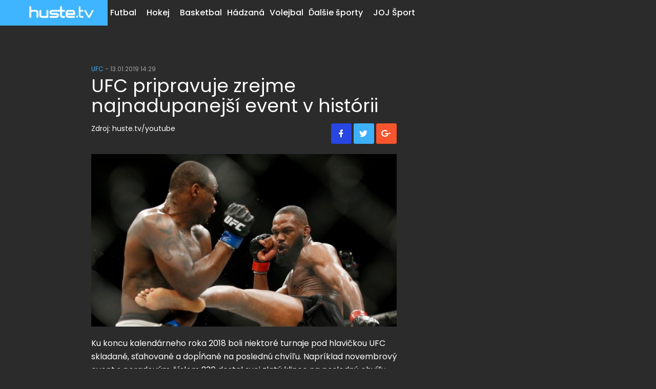

--- FILE ---
content_type: text/html;charset=UTF-8
request_url: https://huste.joj.sk/bojove-sporty/ufc/404128-ufc-pripravuje-zrejme-najnadupanejsi-event-v-historii
body_size: 16730
content:
<!DOCTYPE html>
<html lang="sk" dir="ltr" class="dark-mode">
<head>
    <meta charset="utf-8">
    <meta name="viewport" content="width=device-width">
<title>UFC pripravuje zrejme najnadupanejší event v histórii | Huste.tv | Najnovšie športové správy</title>
<meta name="description" content="Fanúšikovia v Las Vegas dostanú zadosťučinenie">
<meta name="robots" content="index, follow">
<link rel="canonical" href="https://huste.joj.sk/bojove-sporty/ufc/404128-ufc-pripravuje-zrejme-najnadupanejsi-event-v-historii">
<meta property="og:description" content="Fanúšikovia v Las Vegas dostanú zadosťučinenie">
<meta property="og:image" content="https://img.joj.sk/r1200x/5835f59d-0960-437c-8115-b4569b1a1a3a">
<meta property="og:title" content="UFC pripravuje zrejme najnadupanejší event v histórii">
<meta property="og:type" content="article">
<meta property="og:url" content="https://huste.joj.sk/bojove-sporty/ufc/404128-ufc-pripravuje-zrejme-najnadupanejsi-event-v-historii">
<meta name="publish-date" content="2019-01-13">
<meta property="twitter:card" content="summary">
<meta property="twitter:description" content="Fanúšikovia v Las Vegas dostanú zadosťučinenie">
<meta property="twitter:image" content="https://img.joj.sk/r1200x/5835f59d-0960-437c-8115-b4569b1a1a3a">
<meta property="twitter:title" content="UFC pripravuje zrejme najnadupanejší event v histórii">
<meta name="video_class" content="has_video">
<script>
  (function(i,s,o,g,r,w,a,m) { i['Stanka']=r;i[r]=i[r]||function() { (i[r].q=i[r].q||[]).push(arguments)},i[w]=i[w] || function() { (i[w].q=i[w].q||[]).push(arguments) },i[r].l=1*new Date();a=s.createElement(o),m=s.getElementsByTagName(o)[0];a.async=1;a.src=g;m.parentNode.insertBefore(a,m) } )(window,document,'script',"https://harvester.joj.sk/api/v1/harvester.js",'st','wt');
  st( { chart: "huste.global.articles,huste.huste-1.articles,huste.huste-1607.articles,huste.huste-2070.articles", chart_title: "", resource: "ares.article.404128" } );
  
</script>

    <link rel="apple-touch-icon" sizes="57x57" href="https://img.joj.sk/r57x57/312f1f79-ea57-4e95-a0ff-0373b9f6c36d.png">
    <link rel="apple-touch-icon" sizes="60x60" href="https://img.joj.sk/r60x60/312f1f79-ea57-4e95-a0ff-0373b9f6c36d.png">
    <link rel="apple-touch-icon" sizes="72x72" href="https://img.joj.sk/r72x72/312f1f79-ea57-4e95-a0ff-0373b9f6c36d.png">
    <link rel="apple-touch-icon" sizes="76x76" href="https://img.joj.sk/r76x76/312f1f79-ea57-4e95-a0ff-0373b9f6c36d.png">
    <link rel="apple-touch-icon" sizes="114x114" href="https://img.joj.sk/r114x114/312f1f79-ea57-4e95-a0ff-0373b9f6c36d.png">
    <link rel="apple-touch-icon" sizes="120x120" href="https://img.joj.sk/r120x120/312f1f79-ea57-4e95-a0ff-0373b9f6c36d.png">
    <link rel="apple-touch-icon" sizes="144x144" href="https://img.joj.sk/r144x144/312f1f79-ea57-4e95-a0ff-0373b9f6c36d.png">
    <link rel="apple-touch-icon" sizes="152x152" href="https://img.joj.sk/r152x152/312f1f79-ea57-4e95-a0ff-0373b9f6c36d.png">
    <link rel="apple-touch-icon" sizes="167x167" href="https://img.joj.sk/r167x167/312f1f79-ea57-4e95-a0ff-0373b9f6c36d.png">
    <link rel="apple-touch-icon" sizes="180x180" href="https://img.joj.sk/r180x180/312f1f79-ea57-4e95-a0ff-0373b9f6c36d.png">

    <link rel="icon" type="image/png" sizes="16x16" href="https://img.joj.sk/r16x16/312f1f79-ea57-4e95-a0ff-0373b9f6c36d.png">
    <link rel="icon" type="image/png" sizes="32x32" href="https://img.joj.sk/r32x32/312f1f79-ea57-4e95-a0ff-0373b9f6c36d.png">
    <link rel="icon" type="image/png" sizes="48x48" href="https://img.joj.sk/r48x48/312f1f79-ea57-4e95-a0ff-0373b9f6c36d.png">
    <link rel="icon" type="image/png" sizes="96x96" href="https://img.joj.sk/r96x96/312f1f79-ea57-4e95-a0ff-0373b9f6c36d.png">
    <link rel="icon" type="image/png" sizes="192x192" href="https://img.joj.sk/r192x192/312f1f79-ea57-4e95-a0ff-0373b9f6c36d.png">

    <link href="/html/styles/bundle.min.css?1761043608" rel="stylesheet">
    <!--[if lt IE 9]><script src="//cdnjs.cloudflare.com/ajax/libs/html5shiv/3.7.2/html5shiv.min.js"></script><![endif]-->

<!-- JK 28.5.2024 -->
<meta name="referrer" content="no-referrer-when-downgrade" />
<!-- end -->
    <script type="application/ld+json">
{
    "@context": "https:\/\/schema.org",
    "@type": "NewsArticle",
    "headline": "UFC pripravuje zrejme najnadupanejší event v histórii",
    "datePublished": "2019-01-13T14:29:00+01:00",
    "image": [
        {
            "@type": "ImageObject",
            "url": "https:\/\/img.joj.sk\/r710x402n\/5835f59d-0960-437c-8115-b4569b1a1a3a",
            "width": 710,
            "height": 402
        }
    ],
    "author": [
        {
            "@type": "Person",
            "name": "huste.tv\/youtube"
        }
    ],
    "publisher": {
        "@type": "NewsMediaOrganization",
        "name": "Slovenská produkčná, a.s.",
        "logo": {
            "@type": "ImageObject",
            "url": "https:\/\/img.joj.sk\/huste_logo_white",
            "width": 258,
            "height": 47
        }
    },
    "dateModified": "2019-08-09T12:52:04+02:00",
    "articleBody": "<p>Ku koncu kalendárneho roka 2018 boli niektoré turnaje pod hlavičkou UFC skladané, sťahované a dopĺňané na poslednú chvíľu. Napríklad novembrový event s poradovým číslom 230 dostal svoj zlatý klinec na poslednú chvíľu, navyše jeho aktér Derrick Lewis musel na titulový zápas s Cormierom nastúpiť necelý mesiac po trojkolovej bitke s Alexandrom Volkovom. Ešte väčšie vášne rozpútalo presťahovanie UFC 232 z Nevady do Kalifornie. Čelní predstavitelia organizácie si tak možno dali predsavzatie, že v novom roku budú veľké zápasy plánovať v predstihu a zodpovednejšie. A hneď na marec je prichystaná skutočná chuťovečka. Hovorí sa dokonca o jednom z najlepšie obsadených turnajov v histórii.<\/p>\n<p>Karta plná šampiónov, dva titulové zápasy a mená ako Jon Jones, Tyron Woodley, Ben Askren či Holly Holm. Také bude UFC 235 v Las Vegas. Najväčšiu pozornosť si uchmatne šampión poloťažkej váhy <strong>Jon Jones<\/strong>, ktorý po uplynutí trestu za doping zdolal Alexandra Gustafssona a okamžite si pýtal ďalší duel. Zaujímal sa síce o šampióna ťažkej váhy, Daniela Cormiera, ale vo svojej váhovej kategórii ešte má súpera, ktorý si titulovú šancu zaslúži. <strong>Anthony Smith<\/strong> v júni za 53 sekúnd zrušil veterána Rashada Evansa, už o mesiac neskôr aj Shoguna Ruu a v októbri ukončil pred limitom tretieho súpera v rade, švajčiarsku hviezdu Volkana Oezdemira. Aktuálna Smithova bilancia je 31-13 a fakt, že z predošlých siedmich zápasov zvládol až šesť, mu otvorilo cestu k boju o opasok.<\/p>\n<p><iframe src=\"https:\/\/www.youtube.com\/embed\/q_2KKqlSKrg\" allow=\"accelerometer; autoplay; encrypted-media; gyroscope; picture-in-picture\" allowfullscreen=\"\" width=\"600\" height=\"337\" frameborder=\"0\"><\/iframe><\/p>\n<p>Titul sa bude okrem light heavyweight udeľovať aj vo welterovej váhe. Tam aktuálne kraľuje <strong>Tyron Woodley<\/strong>. Rodák zo St. Louis prehrával prakticky len vo svojich začiatkoch v UFC (predtým žiaril v Strike Force), no troška investovanej trpezlivosti doňho sa vyplatila. Neprehral sedem zápasov v rade, kde je okrem víťazstiev započítaná aj jedna remíza. Knockoutoval Dong Hyun Kima, Lawlera, na body zdolal Maiu a v septembri nečakane hladko zvládol aj zápas s Darrenom Tillom. Do cesty sa mu teraz postaví \"Nigerijská nočná mora\" <strong>Kamaru Usman<\/strong>. Ten v UFC za doterajších deväť zápasov nenašiel premožiteľa. Začal proti menej zvučným menám, ale koncom roka 2017 po dlhšej dobe pripomenul horkosť prehry Sergiovi Moraesovi, v máji tohto roka bol jeho súboj s Demianom Maiom už hlavným zápasom UFC Fight Night 129 a o pol roka zdolal aj Dos Anjosa. V posledných dvoch prípadoch mu víťazstvo pridelili rozhodcovia na body.<\/p>\n<p><iframe src=\"https:\/\/www.youtube.com\/embed\/v-7Dh7_IbJI\" allow=\"accelerometer; autoplay; encrypted-media; gyroscope; picture-in-picture\" allowfullscreen=\"\" width=\"600\" height=\"337\" frameborder=\"0\"><\/iframe><\/p>\n<p>Po takýchto dvoch súbojoch by už vo väčšine prípadov malo nasledovať len suché vymenovanie ďalších zápasov, v ktorých sa predstavia nejakí \"predskokani\" kvarteta hlavných hviezd. Lenže <strong>Robbie Lawler<\/strong> aj <strong>Ben Askren<\/strong> celkom určite patria medzi najlepších bojovníkov sveta welterovej váhy, a to aj bez ohľadu na to, že druhý menovaný svoje kvality dokazoval v Bellatore a neskôr v One Fighting Championship. Askrena, s bilanciou 18-0, čaká premiéra v UFC a čeliť mu bude ostrieľaný Lawler. Jeho aktuálna forma trochu kolíše, ale výhry nad \"Cowboyom\" Cerronem alebo Conditom sú stále dôkazom veľmi vysokej kvality, rovnako ako aktuálna šiesta priečka tejto váhy v rankingu UFC.<\/p>\n<p><iframe src=\"https:\/\/www.youtube.com\/embed\/D6AyTacaUmc\" allow=\"accelerometer; autoplay; encrypted-media; gyroscope; picture-in-picture\" allowfullscreen=\"\" width=\"600\" height=\"337\" frameborder=\"0\"><\/iframe><\/p>\n<p>Ani týmto tretím zápasom najprestížnejšia organizácia zmiešaných bojových umení stále nemala dosť. Ako by chcela fanúšikom v Las Vegas odčiniť, že na poslednú chvíľu prišli o decembrový event, ktorý bol taktiež obsadený veľmi kvalitne. Do kategórie bývalých šampiónov, ktorí sú už pre potreby tohto turnaja potvrdení, spadá aj <strong>Cody Garbrandt<\/strong> z bantamovej váhy a <strong>Holly Holm<\/strong>, ženská hviezda, ktorá pred pár rokmi ťahala šnúru desiatich víťazstiev v MMA. Potom však prišli štyri prehry zo šiestich duelov, a to môže byť dôvodom, prečo jej zápasu s 23-ročnou <strong>Aspen Laddovou<\/strong> nebude venovaná až taká pozornosť. Súperom spomenutého Garbrandta (bilancia 11-2) bude Brazílčan <strong>Pedro Munhoz<\/strong> (bilancia 17-3). Pri tom všetko sa javí až ako plytvanie, že na nižšiu \"<em>preliminary card<\/em>\" môžu byť prenesené duely dvoch členov elitnej pätnástky poloťažkej váhy <strong>Cirkunov - Saint Preux<\/strong>, nedávno vystrelená dagestanská hviezda <strong>Zabit Magomedšaripov<\/strong> s výrazne skúsenejším Američanom <strong>Jeremym Stephensom<\/strong> alebo ďalšia kvalitná bitkárka <strong>Tecia Torresová<\/strong> s päť rokov neporazenou Číňankou <strong>Wejli Žangovou<\/strong>.<\/p>\n<div class=\"yellow\"><strong>Avizovaný program UFC 235:<\/strong><br>Jon Jones vs. Anthony Smith (titulový zápas poloťažkej váhy)<br>Tyron Woodley vs. Kamaru Usman – (titulový zápas welterovej váhy)<br>Ben Askren vs. Robbie Lawler<br>Holly Holmová vs. Aspen Laddová<br>Cody Garbrandt vs. Pedro Munhoz<br>Misha Cirkunov vs. Ovince Saint Preux<br>Zabit Magomedšaripov vs. Jeremy Stephens<br>Tecia Torresová vs. Wejli Žangová<br>Mickey Gall vs. Diego Sanchez<br>Macy Chiasson vs. Gina Mazany<\/div>\n<p><\/p>\n<p><\/p>",
    "url": "https:\/\/huste.joj.sk\/bojove-sporty\/ufc\/404128-ufc-pripravuje-zrejme-najnadupanejsi-event-v-historii",
    "mainEntityOfPage": {
        "@type": "WebPage",
        "@id": "https:\/\/huste.joj.sk\/bojove-sporty\/ufc\/404128-ufc-pripravuje-zrejme-najnadupanejsi-event-v-historii"
    },
    "description": "Fanúšikovia v Las Vegas dostanú zadosťučinenie",
    "alternativeHeadline": "Fanúšikovia v Las Vegas dostanú zadosťučinenie",
    "articleSection": [
        "UFC",
        "Novinky"
    ]
}
</script>

<script async="async" src="https://huste.joj.sk/prebid/prebid7.53.0.js" type="application/javascript"></script><script async="async" src="https://ced.sascdn.com/tag/4204/smart.js" type="application/javascript"></script><script type="application/javascript">function generateId5PartnerData() { return btoa('8='+encodeURIComponent(window.location.href)+'&12='+encodeURIComponent(window.navigator.userAgent)); }var PREBID_TIMEOUT = 5000;var pbjs = pbjs || {};pbjs.que = pbjs.que || [];var jdsldwapyz = {mediaTypes: function () {return {
    banner: {
        sizeConfig: [
          { minViewPort: [0, 0], sizes: [] },
          { minViewPort: [1001, 0], sizes:  [[250, 250], [300, 100],[300, 250], [300, 300], [300, 600]] },
        ]
    }
};}, bids: function () {return [
    {
        bidder: 'adf',
        params: {
            mid: 993093
        }
    }
];}, format: function () { return {code: "square_1", mediaTypes: jdsldwapyz.mediaTypes(), bids: jdsldwapyz.bids()}; }};var biettnabvj = {mediaTypes: function () {return {
    banner: {
                sizeConfig: [
          { minViewPort: [0, 0], sizes: [] },
          { minViewPort: [1000, 0], sizes: [
            [728, 90],
            [970, 90],
            [970, 250],
            [1000, 200],
            [2000, 1400],
            ] }
        ]
    }
};}, bids: function () {return [
    {
        bidder: 'adf',
        params: {
            mid: 586998
        }
    }
];}, format: function () { return {code: "branding", mediaTypes: biettnabvj.mediaTypes(), bids: biettnabvj.bids()}; }};var tlazurguom = {mediaTypes: function () {return {
    banner: {
                sizeConfig: [
          { minViewPort: [0, 0], sizes: [[320, 50], [320, 100], [300, 100]] },
          { minViewPort: [360, 0], sizes: [[320, 50], [320, 100], [360, 72], [360, 90], [360, 120]] },
          { minViewPort: [768, 0], sizes: [728, 90] },
          { minViewPort: [1000, 0], sizes: [] }
        ]
    }
};}, bids: function () {return [
    {
        bidder: 'adf',
        params: {
            mid: 698769
        }
    }
];}, format: function () { return {code: "branding_mobile", mediaTypes: tlazurguom.mediaTypes(), bids: tlazurguom.bids()}; }};var gifrlouybo = {mediaTypes: function () {return {
    banner: {
            sizeConfig: [
          { minViewPort: [0, 0], sizes: [[320, 50], [320, 100]] },
          { minViewPort: [0, 0], sizes: [[320, 50], [320, 100], [360, 72], [360, 90], [360, 100], [360, 120]] },
          { minViewPort: [768, 0], sizes: [[728, 90]] },
          { minViewPort: [1200, 0], sizes: [] }
        ]
    }
};}, bids: function () {return [
    {
        bidder: 'adf',
        params: {
            mid: 686195
        }
    }
];}, format: function () { return {code: "mobile_sticky", mediaTypes: gifrlouybo.mediaTypes(), bids: gifrlouybo.bids()}; }};var adUnits = [jdsldwapyz.format(),biettnabvj.format(),tlazurguom.format(),gifrlouybo.format()];pbjs.que.push(function() {pbjs.addAdUnits(adUnits);pbjs.setConfig({currency:{
  adServerCurrency: "EUR",
  defaultRates: {
    USD: {
      EUR: 0.86
    }
  }
},consentManagement:{
gdpr: {
              cmpApi: "iab",
              timeout: 5000,
              actionTimeout: 10000,
              defaultGdprScope: true
            }
},priceGranularity:"dense",deviceAccess:true,floors:{
enforcement: {
             enforceJS: true //default to true
          },
data: {
            currency: "EUR",
            skipRate: 5,
            schema: {
                fields: [ "adUnitCode", "mediaType", "size"]
            },
            values: {
                "branding|*|2000x1400": 1.50,
                "branding|*|1800x1000": 1.50,
                "branding|*|*": 0.60,
                "square_1|video|*": 1.00,
                "square_1|*|*": 0.50,
                "square_2|*|*": 0.50,
                "square_3|*|*": 0.40,
                "square_article_1|video|*": 1.00,
                "square_article_1|*|*": 0.50,
                "square_article_2|video|*": 1.00,
                "square_article_2|*|*": 0.40,
                "square_article_3|video|*": 1.00,
                "square_article_3|*|*": 0.30,
                "square_under_article|*|*": 0.30,
                "square_gallery|*|*": 0.40,
                "branding_mobile|*|*": 0.40,
                "mobile_square_article_1|video|*": 1.00,
                "mobile_square_article_1|*|*": 0.55,
                "mobile_square_article_2|video|*": 1.00,
                "mobile_square_article_2|*|*": 0.45,
                "mobile_square_article_3|video|*": 1.00,
                "mobile_square_article_3|*|*": 0.40,
                "mobile_square_under_article|*|*": 0.30,
                "mobile_square_gallery|*|*": 0.40,
                "mobile_sticky|*|*": 0.70,
                "*|*|*": 0.3,
            }
        }
    },enableTIDs:true,"userSync": {userIds:[{name:"id5Id",params:{partner:1308,pd:generateId5PartnerData()},storage:{type:"html5",name:"id5id",expires:90,refreshInSeconds:8*3600}}],auctionDelay:50,filterSettings: {
    iframe: {
        bidders: "*",
        filter: "include"
    },
    image: {
        bidders: "*",
        filter: "include"
    }
}}});pbjs.bidderSettings = {standard:{storageAllowed: true},adform:{storageAllowed: ['html','cookie']}};pbjs.requestBids({bidsBackHandler: sendAdserverRequest});});var sendAdserverRequest = function(bidResponses) {sas.cmd.push(function() {pbjs.que.push(function() {var bid = pbjs.getHighestCpmBids("square_1")[0];if (bid) {sas.setHeaderBiddingWinner("square_1", bid);}var bid = pbjs.getHighestCpmBids("branding")[0];if (bid) {sas.setHeaderBiddingWinner("branding", bid);}var bid = pbjs.getHighestCpmBids("branding_mobile")[0];if (bid) {sas.setHeaderBiddingWinner("branding_mobile", bid);}var bid = pbjs.getHighestCpmBids("mobile_sticky")[0];if (bid) {sas.setHeaderBiddingWinner("mobile_sticky", bid);}sas.render();});});};setTimeout(function() {sendAdserverRequest();}, PREBID_TIMEOUT);</script><script type="application/javascript">var sas = sas || {};sas.cmd = sas.cmd || [];sas.cmd.push(function() {sas.setup({"networkid":4204,"domain":"https:\/\/adapi.smartadserver.com","async":true,"renderMode":2});});</script><script type="application/javascript">var sizeConfig = [{"mediaQuery":"(min-width: 300px) and (max-width: 1000px)","siteScreenName":"small screen","formatIDs":[{"id":"107969","tagId":"branding_mobile"},{"id":"118500","tagId":"mobile_sticky"}]},{"mediaQuery":"(min-width: 1001px) and (max-width: 999999px)","siteScreenName":"big screen \/ other","formatIDs":[{"id":"107962","tagId":"square_1"},{"id":"107630","tagId":"branding"}]}];var selectedSmartFormats;for(var n=0; n<sizeConfig.length; n++){var windowMatch = window.matchMedia(sizeConfig[n].mediaQuery),isMatch = windowMatch.matches;if (isMatch){selectedSmartFormats = sizeConfig[n].formatIDs;break;}}</script><script type="application/javascript">sas.cmd.push(function() {sas.call("onecall", {siteId: 581812,pageId: 1780036,formats: selectedSmartFormats, target: 'section_name=bojove-sporty;section_name1=ufc;url=https%3A%2F%2Fhuste.joj.sk%2Fbojove-sporty%2Fufc%2F404128-ufc-pripravuje-zrejme-najnadupanejsi-event-v-historii;domain_name=huste.joj.sk;article_id=404128;article_kw='}, {onNoad: function(a) {if (a.tagId == "square_1") {var bid = pbjs.getHighestCpmBids("square_1")[0];if (bid) {sas.setHeaderBiddingWinner("square_1", bid);var i = document.createElement("iframe");i.style.overflow = "hidden";i.setAttribute('frameBorder', 0);i.setAttribute('scrolling', 'no');document.getElementById("square_1").appendChild(i);pbjs.renderAd(i.contentWindow.document, bid.adId);i.contentWindow.document.body.style.padding = '0';i.contentWindow.document.body.style.margin = '0';}}if (a.tagId == "branding") {var bid = pbjs.getHighestCpmBids("branding")[0];if (bid) {sas.setHeaderBiddingWinner("branding", bid);var i = document.createElement("iframe");i.style.overflow = "hidden";i.setAttribute('frameBorder', 0);i.setAttribute('scrolling', 'no');document.getElementById("branding").appendChild(i);pbjs.renderAd(i.contentWindow.document, bid.adId);i.contentWindow.document.body.style.padding = '0';i.contentWindow.document.body.style.margin = '0';}}if (a.tagId == "branding_mobile") {var bid = pbjs.getHighestCpmBids("branding_mobile")[0];if (bid) {sas.setHeaderBiddingWinner("branding_mobile", bid);var i = document.createElement("iframe");i.style.overflow = "hidden";i.setAttribute('frameBorder', 0);i.setAttribute('scrolling', 'no');document.getElementById("branding_mobile").appendChild(i);pbjs.renderAd(i.contentWindow.document, bid.adId);i.contentWindow.document.body.style.padding = '0';i.contentWindow.document.body.style.margin = '0';}}if (a.tagId == "mobile_sticky") {var bid = pbjs.getHighestCpmBids("mobile_sticky")[0];if (bid) {sas.setHeaderBiddingWinner("mobile_sticky", bid);var i = document.createElement("iframe");i.style.overflow = "hidden";i.setAttribute('frameBorder', 0);i.setAttribute('scrolling', 'no');document.getElementById("mobile_sticky").appendChild(i);pbjs.renderAd(i.contentWindow.document, bid.adId);i.contentWindow.document.body.style.padding = '0';i.contentWindow.document.body.style.margin = '0';}}}});});</script>

<!-- Google Tag Manager -->
<script>(function(w,d,s,l,i){ w[l]=w[l]||[];w[l].push({'gtm.start':
new Date().getTime(),event:'gtm.js'});var f=d.getElementsByTagName(s)[0],
j=d.createElement(s),dl=l!='dataLayer'?'&l='+l:'';j.async=true;j.src=
'https://www.googletagmanager.com/gtm.js?id='+i+dl;f.parentNode.insertBefore(j,f);
})(window,document,'script','dataLayer',"GTM-PWMMT82");</script>
<!-- End Google Tag Manager -->

<!-- no snippet for key 'header_tracking_scripts' -->
    <script>
        var PageData = {"pollsUrl":"https://polls.joj.sk/api/v1/poll","cookiePopupDomain":"huste.joj.sk","sonaUrl":"https://sona.joj.sk","gemiusAccountId":"ogfg7XuGI92M.k1E8wUkPsUGP1KZ5e7cRNoaikekt77.B7","gemiusPlayerId":""}
    </script>
<!-- DIDOMI CMP -->
<script type="text/javascript">window.gdprAppliesGlobally=true;(function(){function a(e){if(!window.frames[e]){if(document.body&&document.body.firstChild){var t=document.body;var n=document.createElement("iframe");n.style.display="none";n.name=e;n.title=e;t.insertBefore(n,t.firstChild)}
else{setTimeout(function(){a(e)},5)}}}function e(n,r,o,c,s){function e(e,t,n,a){if(typeof n!=="function"){return}if(!window[r]){window[r]=[]}var i=false;if(s){i=s(e,t,n)}if(!i){window[r].push({command:e,parameter:t,callback:n,version:a})}}e.stub=true;function t(a){if(!window[n]||window[n].stub!==true){return}if(!a.data){return}
var i=typeof a.data==="string";var e;try{e=i?JSON.parse(a.data):a.data}catch(t){return}if(e[o]){var r=e[o];window[n](r.command,r.parameter,function(e,t){var n={};n[c]={returnValue:e,success:t,callId:r.callId};a.source.postMessage(i?JSON.stringify(n):n,"*")},r.version)}}
if(typeof window[n]!=="function"){window[n]=e;if(window.addEventListener){window.addEventListener("message",t,false)}else{window.attachEvent("onmessage",t)}}}e("__tcfapi","__tcfapiBuffer","__tcfapiCall","__tcfapiReturn");a("__tcfapiLocator");(function(e){
  var t=document.createElement("script");t.id="spcloader";t.type="text/javascript";t.async=true;t.src="https://sdk.privacy-center.org/"+e+"/loader.js?target="+document.location.hostname;t.charset="utf-8";var n=document.getElementsByTagName("script")[0];n.parentNode.insertBefore(t,n)})("7bc8fe3e-069e-4621-afe7-c5ff56e791f0")})();</script>

<script type="text/javascript">
window.didomiConfig={app:{logoUrl:'https://img.joj.sk/rx100/aa929c81-edf3-44a2-94b0-8e7bd41c659b'}};
</script>
<!-- End of DIDOMI CMP --> 

<!-- Caroda -->
<!-- JK 18.03.2021 -->
<script src="https://publisher.caroda.io/videoPlayer/caroda.min.js?ctok=0a22d1063368" crossorigin="anonymous" defer></script>
<!-- END of Caroda -->

<style>
/*
PRED /HEAD QQQ
*/
/*
.active .w-more>a {color: #40b5ff!important;}
.dalsie-novinky-btn {color:#FFF;background-color: #40B5FF;font-size: 120%;padding: 15px 45px;text-decoration: none;text-align: center;display: inline-block;cursor: pointer;}
.dalsie-novinky-btn:hover {color:#FFF;background:#2095DF;text-decoration:none;}
.w-live-calendar {height: auto;}

@media (min-width: 992px) {
    .s-header .navbar .nav .sub .w-sub .nav, 
    .s-header .navbar .nav .sub .w-sub.col-1 {width: 220px;}
    .s-header .navbar .nav .sub .w-sub .nav li a {padding: 5px 20px;}
}
*/
.container {margin-top: 10px;}
/*
@media (min-width: 992px) {
    .s-adform-leaderboard.container {margin-top: 60px;}
    .s-header .subnavbar {position: relative!important;top: 0;}
}
@media (max-width: 991px) {
    .s-header .e-toggle-navbar-drop {top: -40px;left: unset;right: 20px!important;line-height: 27px;}
}
*/
.dark-mode .s-header .w-scoreboard {
    background: #181818;
    display: none;
}

@media (min-width: 768px) {
    .navbar-nav {
        float: left;
        margin: 0;
        padding-left: 20px;
    }
}

</style>

<meta name="google-site-verification" content="6McjlG92AYJr9gYzYMyhKg5_3LjVARcw7GCS9_0kfZo" />

<link rel="preconnect" href="https://fonts.googleapis.com">
<link rel="preconnect" href="https://fonts.gstatic.com" crossorigin>
<link href="https://fonts.googleapis.com/css2?family=Poppins:ital,wght@0,100;0,200;0,300;0,400;0,500;0,600;0,700;0,800;0,900;1,100;1,200;1,300;1,400;1,500;1,600;1,700;1,800;1,900&display=swap" rel="stylesheet">
</head>

<body>
<style>

@media (min-width: 992px) {
    .s-content-wrapper {padding-top:120px;}
    .s-header .navbar .nav .sub .w-sub {width: 250px;}
    .s-header .navbar .nav .sub .w-sub.col-1,
    .s-header .navbar .nav .sub .w-sub .nav {width: 220px;border-width: 0;}
}
.s-header .navbar .nav>li .w-more>a, .s-header .nav.navbar-right>li>a {padding:15px 5px;}
.s-header .navbar .nav>li>a .icon {color:#f00;font-size:24px;position:relative;top:1px;line-height:16px;}

.dark-mode body, .dark-mode .b-fill {background-color: #2b2b2b!important;}

.scroll-to-fixed-fixed {position: relative!important;}
.s-footer {padding: 20px 0;}

/*
.b-aside .b .e-subtitle {margin:0 0 5px 0;padding:10px;}
section.s.b-discussion {display:none;}
td {padding:5px;}
.s-footer a {color:#1f1f21;}
.nav>li>a {padding:15px 10px;}
.w-content h1.title {margin-bottom:10px;}
.w-content p.subtitle {margin-bottom:40px;color:#999;}
.article-lg {margin-bottom:20px!important;}
.b-game-info .result {margin: 15px 40px 0!important;}
.b-article-detail footer .e-share, .b-article-detail header .e-share {float:right;margin:15px 0 0;display:none;}
.b-article .e-info .share {margin:15px 0 0;font-size:12px;display:none;}
.b-article-detail a:hover {text-decoration:underline!important;}
.b-aside .b-banners iframe {background-color: #fff;}
.dark-mode body {background: #181818!important;}
.dark-mode .b-fill {background: transparent!important;}
.bg-white {background: white;}
*/
</style>
<!-- Google Tag Manager (noscript) -->
<noscript><iframe src="https://www.googletagmanager.com/ns.html?id=GTM-PWMMT82" height="0" width="0" style="display:none;visibility:hidden"></iframe></noscript>
<!-- End Google Tag Manager (noscript) -->
<!-- (C)2000-2011 Gemius SA - gemiusAudience /  -->
<script>
    <!--//--><![CDATA[//><!--
    var pp_gemius_identifier = "zD3qmLACm6QVhA8j7AtnXYYgXfvRJLsh63b0grq5DcT.A7";
    var pp_gemius_use_cmp = true;
    // lines below shouldn't be edited
    function gemius_pending(i) {  window[i] = window[i] || function() { var x = window[i+'_pdata'] = window[i+'_pdata'] || []; x[x.length]=arguments; }; };
    gemius_pending('gemius_hit'); gemius_pending('gemius_event'); gemius_pending('pp_gemius_hit'); gemius_pending('pp_gemius_event');
    (function(d,t) { try { var gt=d.createElement(t),s=d.getElementsByTagName(t)[0],l='http'+((location.protocol==='https:')?'s':''); gt.setAttribute('async','async');
gt.setAttribute('defer','defer'); gt.src=l+"://gask.hit.gemius.pl/xgemius.js"; s.parentNode.insertBefore(gt,s); } catch (e) { } } )(document,'script');
    //--><!]]>
</script>
<header class="s-header scoreboard-on">
<div data-url="https://huste.joj.sk/?do=header-scoreboard-load" class="w-scoreboard">
    <div class="scoreboard-info">
        <div class="i">
            <div class="e-dropdown-list">
                <span class="btn btn-white">Program <i class="icon icon-chevron-down"></i></span>
                <ul>
                    <li><a href="#" data-league data-id="0" title="Program">Program</a></li>
                </ul>
            </div>
        </div>
    </div>

<div class="b-scoreboard">
    <div class="leagues js-scoreboard-carousel owl-carousel">
    </div>
</div>

</div>
    <div class="b-navbars">
        <div class="navbar-header">
            <div class="logo">
                <strong>Huste.tv</strong>
                <a href="https://huste.joj.sk/" title="Huste.tv">
                    

    <img
        src="https://img.joj.sk/rxn/huste_logo_white.png"
        alt="Huste.tv"
   >

                </a>
            </div>
        </div>

        <nav class="navbar">
            <div class="container-fluid">
                <div id="navbar" class="navbar-collapse js-navbar">
                    <form class="b-search" action="https://huste.joj.sk/vysledky-vyh-adavania">
                        <button type="submit" class="btn-submit">
                            <i class="icon icon-search"></i>
                        </button>

                        <div class="e-input">
                            <input type="text" class="form-control" placeholder="Zadajte hľadaný výraz..."  name="q">
                        </div>

                        <div class="e-cancel js-searchCancel">
                            <i class="icon icon-close"></i>
                        </div>
                    </form>
                    <ul class="nav navbar-nav navbar-drop">
                            <li class="sub">
                                <div class="w-more">
                                    <a href="https://huste.joj.sk/futbal" title="Futbal">Futbal</a>
                                    <span class="more icon icon-chevron-right"></span>
                                </div>
                                    <div class="w-sub col-1">
                                        <ul class="nav">
                                            <li>
                                                <a href="https://jojsport.joj.sk/futbal/monacobet-liga/archiv" title="2. liga">
                                                    2. liga
                                                </a>
                                            </li>
                                            <li>
                                                <a href="https://jojsport.joj.sk/futbal/slovnaft-cup/archiv" title="Slovnaft Cup">
                                                    Slovnaft Cup
                                                </a>
                                            </li>
                                            <li>
                                                <a href="https://huste.joj.sk/futbal/slovensko-1/archiv" title="Fortuna liga">
                                                    Fortuna liga
                                                </a>
                                            </li>
                                            <li>
                                                <a href="https://huste.joj.sk/futbal/reprezentacia/archiv" title="Reprezentácia">
                                                    Reprezentácia
                                                </a>
                                            </li>
                                        </ul>

                                        
                                        <ul class="clubs">
                                            <li>
                                                <span class="image"><img src="https://img.joj.sk/r42x42n/fe6e17fb-4c7a-4b8f-b0f1-2bc170c1c9dc.png"></span>
                                            </li>
                                            <li>
                                                <span class="image"><img src="https://img.joj.sk/r42x42n/1c0c1056-5643-4af1-a552-9dc5dd025d73.png"></span>
                                            </li>
                                            <li>
                                                <span class="image"><img src="https://img.joj.sk/r42x42n/fortuna_logo.png"></span>
                                            </li>
                                            <li>
                                                <span class="image"><img src="https://img.joj.sk/r42x42n/fe6e17fb-4c7a-4b8f-b0f1-2bc170c1c9dc.png"></span>
                                            </li>
                                        </ul>
                                    </div>
                            </li>
                            <li>
                                    <a href="https://huste.joj.sk/hokej" title="Hokej">Hokej</a>
                            </li>
                            <li class="sub">
                                <div class="w-more">
                                    <a href="https://huste.joj.sk/basketbal" title="Basketbal">Basketbal</a>
                                    <span class="more icon icon-chevron-right"></span>
                                </div>
                                    <div class="w-sub col-1">
                                        <ul class="nav">
                                            <li>
                                                <a href="https://huste.joj.sk/basketbal/slovensko-1/archiv" title="Niké SBL">
                                                    Niké SBL
                                                </a>
                                            </li>
                                            <li>
                                                <a href="https://huste.joj.sk/basketbal/slovensko-1-zeny/archiv" title="Niké Extraliga">
                                                    Niké Extraliga
                                                </a>
                                            </li>
                                            <li>
                                                <a href="https://huste.joj.sk/basketbal/sp/archiv" title="Slovenský pohár">
                                                    Slovenský pohár
                                                </a>
                                            </li>
                                            <li>
                                                <a href="https://huste.joj.sk/basketbal/vs-liga/archiv" title="VŠ liga">
                                                    VŠ liga
                                                </a>
                                            </li>
                                            <li>
                                                <a href="https://huste.joj.sk/basketbal/majstrovstva-slovenska/archiv" title="Majstrovstvá Slovenska">
                                                    Majstrovstvá Slovenska
                                                </a>
                                            </li>
                                        </ul>

                                        
                                        <ul class="clubs">
                                            <li>
                                                <span class="image"><img src="https://img.joj.sk/r42x42n/ad18334d-de1d-46df-939b-cb6c43e2f241.png"></span>
                                            </li>
                                            <li>
                                                <span class="image"><img src="https://img.joj.sk/r42x42n/517d439b-b807-4648-9812-13102d1a8a6f.png"></span>
                                            </li>
                                            <li>
                                                <span class="image"><img src="https://img.joj.sk/r42x42n/3fe828f7-bc9a-47d1-beb6-0901609bfc5b.png"></span>
                                            </li>
                                            <li>
                                                <span class="image"><img src="https://img.joj.sk/r42x42n/bf36d20a-2e2d-4d76-bf6b-1bae2f6f293d.png"></span>
                                            </li>
                                            <li>
                                                <span class="image"><img src="https://img.joj.sk/r42x42n/5d571868-c5e2-4b6f-bd4f-a9173218b46f.png"></span>
                                            </li>
                                        </ul>
                                    </div>
                            </li>
                            <li class="sub">
                                <div class="w-more">
                                    <a href="https://huste.joj.sk/hadzana" title="Hádzaná">Hádzaná</a>
                                    <span class="more icon icon-chevron-right"></span>
                                </div>
                                    <div class="w-sub col-1 club-col-1">
                                        <ul class="nav">
                                            <li>
                                                <a href="https://huste.joj.sk/hadzana/mol-liga/archiv" title="MOL Liga">
                                                    MOL Liga
                                                </a>
                                            </li>
                                            <li>
                                                <a href="https://huste.joj.sk/hadzana/slovensko-1/archiv" title="Niké handball extraliga">
                                                    Niké handball extraliga
                                                </a>
                                            </li>
                                        </ul>

                                        
                                        <ul class="clubs">
                                            <li>
                                                <span class="image"><img src="https://img.joj.sk/r42x42n/76399cd6-915b-4423-ad55-f81140ac0ee2.png"></span>
                                            </li>
                                            <li>
                                                <span class="image"><img src="https://img.joj.sk/r42x42n/5c4829b3-56fa-4ea3-ba34-ee1dd9f32a23.png"></span>
                                            </li>
                                        </ul>
                                    </div>
                            </li>
                            <li class="sub">
                                <div class="w-more">
                                    <a href="https://huste.joj.sk/volejbal" title="Volejbal">Volejbal</a>
                                    <span class="more icon icon-chevron-right"></span>
                                </div>
                                    <div class="w-sub col-1">
                                        <ul class="nav">
                                            <li>
                                                <a href="https://huste.joj.sk/volejbal/slovensko-1-zeny/archiv" title="Extraliga ženy">
                                                    Extraliga ženy
                                                </a>
                                            </li>
                                            <li>
                                                <a href="https://huste.joj.sk/volejbal/slovensko-1/archiv" title="Extraliga muži">
                                                    Extraliga muži
                                                </a>
                                            </li>
                                            <li>
                                                <a href="https://huste.joj.sk/volejbal/liga-majstrov/archiv" title="Liga majstrov">
                                                    Liga majstrov
                                                </a>
                                            </li>
                                        </ul>

                                        
                                        <ul class="clubs">
                                            <li>
                                                <span class="image"><img src="https://img.joj.sk/r42x42n/0362566c2b9ef9fa2003c4c6053fd07a.png"></span>
                                            </li>
                                            <li>
                                                <span class="image"><img src="https://img.joj.sk/r42x42n/0362566c2b9ef9fa2003c4c6053fd07a.png"></span>
                                            </li>
                                            <li>
                                                <span class="image"><img src="https://img.joj.sk/r42x42n/1acefb4c-4c95-4ed0-b507-2e164ba50a02.png"></span>
                                            </li>
                                        </ul>
                                    </div>
                            </li>
                            <li class="sub">
                                <div class="w-more">
                                    <a href="https://huste.joj.sk/dalsie-sporty" title="Ďalšie športy" target="_parent">Ďalšie športy</a>
                                    <span class="more icon icon-chevron-right"></span>
                                </div>
                                    <div class="w-sub">
                                        <ul class="nav">
                                            <li>
                                                <a href="https://huste.joj.sk/skakanie-cez-svihadlo" title="Skákanie cez švihadlo">
                                                    Skákanie cez švihadlo
                                                </a>
                                            </li>
                                        </ul>

                                        
                                    </div>
                            </li>
                            <li>
                                    <a href="https://jojsport.joj.sk/" title="JOJ Šport">JOJ Šport</a>
                            </li>
                    </ul>
                    <div class="e-toggle-navbar-drop">
                        <i class="icon icon-chevron-down"></i>
                    </div>
                </div>
            </div>
        </nav>

    </div>
</header>

    <div class="s-content-wrapper">
        <div class="s-adform-branding">
            <div class="s-branding-background">
                <div class="js-sticky">
                    <div class="e-branding-background">
                        <img src="/html/assets/img-transparent.png">
                    </div>
                </div>
            </div>
        </div>

        <div class="s-adform-leaderboard container">
            <div data-companionads="1" data-companionads-id="branding" data-companionads-width="1000" data-companionads-height="200"><div id="branding"><script type="application/javascript">sas.cmd.push(function() { sas.render("branding"); });</script></div></div><div id="branding_mobile"><script type="application/javascript">sas.cmd.push(function() { sas.render("branding_mobile"); });</script></div>
            <div class="s-adform-skyscraper">
                <div class="js-sticky">
                    <div class="b-adform-skyscraper-left">
                        <div data-companionads="1" data-companionads-id="skyscraper_left" data-companionads-width="160" data-companionads-height="600"><div id="skyscraper_left"><script type="application/javascript">sas.cmd.push(function() { sas.render("skyscraper_left"); });</script></div></div><!-- Banner pre pozíciu skyscraper_left_mobile je na tejto stránke vypnutý -->
                    </div>
                </div>

                <div class="js-sticky">
                    <div class="b-adform-skyscraper-right">
                        <div data-companionads="1" data-companionads-id="skyscraper_right" data-companionads-width="160" data-companionads-height="600"><div id="skyscraper_right"><script type="application/javascript">sas.cmd.push(function() { sas.render("skyscraper_right"); });</script></div></div><!-- Banner pre pozíciu skyscraper_right_mobile je na tejto stránke vypnutý -->
                    </div>
                </div>
            </div>
        </div>

        <div class="s-3rdparty-branding"></div>
        <div class="s-branding hide"></div>

        <div class="container">
            
    <div class="row">
        <div class="col-xs-12 col-sm-8">
            <div class="b-fill">
                <div class="w-content">
<article class="b-article-detail rte" data-sona="https://huste.joj.sk/bojove-sporty/ufc/404128-ufc-pripravuje-zrejme-najnadupanejsi-event-v-historii">
    <header>
        <div class="info"><a href="https://huste.joj.sk/bojove-sporty/ufc" title="UFC">UFC</a> - 13.01.2019 14:29</div>
        <h1>UFC pripravuje zrejme najnadupanejší event v histórii</h1>

        <div class="author">
                        Zdroj: huste.tv/youtube
        </div>

<div class="e-share">
    <a href="http://www.facebook.com/sharer/sharer.php?s=100&amp;p%5Burl%5D=https%3A%2F%2Fhuste.joj.sk%2Fbojove-sporty%2Fufc%2F404128-ufc-pripravuje-zrejme-najnadupanejsi-event-v-historii&amp;p%5Btitle%5D=UFC+pripravuje+zrejme+najnadupanej%C5%A1%C3%AD+event+v+hist%C3%B3rii&amp;p%5Bsummary%5D=Fan%C3%BA%C5%A1ikovia+v+Las+Vegas+dostan%C3%BA+zados%C5%A5u%C4%8Dinenie&amp;p%5Bimages%5D%5B0%5D=https%3A%2F%2Fimg.joj.sk%2F5835f59d-0960-437c-8115-b4569b1a1a3a" title="Facebook" class="i facebook" target="_blank"><i class="icon icon-facebook"></i></a>
    <a href="http://twitter.com/home?status=UFC+pripravuje+zrejme+najnadupanej%C5%A1%C3%AD+event+v+hist%C3%B3rii%20https%3A%2F%2Fhuste.joj.sk%2Fbojove-sporty%2Fufc%2F404128-ufc-pripravuje-zrejme-najnadupanejsi-event-v-historii" title="Twitter" class="i twitter" target="_blank"><i class="icon icon-twitter"></i></a>
    <a href="https://plus.google.com/share?url=https%3A%2F%2Fhuste.joj.sk%2Fbojove-sporty%2Fufc%2F404128-ufc-pripravuje-zrejme-najnadupanejsi-event-v-historii" title="G+" class="i google-plus" target="_blank"><i class="icon icon-google-plus"></i></a>
</div>
    </header>



    <img
        src="/html/assets/img-transparent.png"
        data-original="https://img.joj.sk/r710x402n/5835f59d-0960-437c-8115-b4569b1a1a3a"
        alt=""
    class="js-lazy img-responsive">
    <p>Ku koncu kalendárneho roka 2018 boli niektoré turnaje pod hlavičkou UFC skladané, sťahované a dopĺňané na poslednú chvíľu. Napríklad novembrový event s poradovým číslom 230 dostal svoj zlatý klinec na poslednú chvíľu, navyše jeho aktér Derrick Lewis musel na titulový zápas s Cormierom nastúpiť necelý mesiac po trojkolovej bitke s Alexandrom Volkovom. Ešte väčšie vášne rozpútalo presťahovanie UFC 232 z Nevady do Kalifornie. Čelní predstavitelia organizácie si tak možno dali predsavzatie, že v novom roku budú veľké zápasy plánovať v predstihu a zodpovednejšie. A hneď na marec je prichystaná skutočná chuťovečka. Hovorí sa dokonca o jednom z najlepšie obsadených turnajov v histórii.</p>
<p>Karta plná šampiónov, dva titulové zápasy a mená ako Jon Jones, Tyron Woodley, Ben Askren či Holly Holm. Také bude UFC 235 v Las Vegas. Najväčšiu pozornosť si uchmatne šampión poloťažkej váhy <strong>Jon Jones</strong>, ktorý po uplynutí trestu za doping zdolal Alexandra Gustafssona a okamžite si pýtal ďalší duel. Zaujímal sa síce o šampióna ťažkej váhy, Daniela Cormiera, ale vo svojej váhovej kategórii ešte má súpera, ktorý si titulovú šancu zaslúži. <strong>Anthony Smith</strong> v júni za 53 sekúnd zrušil veterána Rashada Evansa, už o mesiac neskôr aj Shoguna Ruu a v októbri ukončil pred limitom tretieho súpera v rade, švajčiarsku hviezdu Volkana Oezdemira. Aktuálna Smithova bilancia je 31-13 a fakt, že z predošlých siedmich zápasov zvládol až šesť, mu otvorilo cestu k boju o opasok.</p>
<p><div style="position:relative !important; width:100% !important; height:0 !important; padding-top:56.17% !important; padding-bottom:0px !important"><iframe width="100%" height="100%" style="position:absolute; top:0; left:0;" frameborder="0" allowfullscreen="" src="https://media.joj.sk/outstream/embed?vpl=%7B%22url%22%3A%22https%3A%5C%2F%5C%2Fhuste.joj.sk%5C%2Fbojove-sporty%5C%2Fufc%5C%2F404128-ufc-pripravuje-zrejme-najnadupanejsi-event-v-historii%22%2C%22domain_name%22%3A%22huste.joj.sk%22%2C%22section_name%22%3A%22bojove-sporty%22%2C%22section_name1%22%3A%22ufc%22%2C%22gdpr%22%3A%22__gdpr__%22%2C%22gdpr_consent%22%3A%22__gdpr-consent__%22%2C%22video_duration%22%3A%22__item-duration__%22%2C%22video_player_width%22%3A%22__player-width__%22%2C%22video_player_height%22%3A%22__player-height__%22%2C%22video_autoplay%22%3A%22%23%23VIDEO_AUTOPLAY%23%23%22%2C%22timestamp%22%3A%22__timestamp__%22%2C%22omid%22%3A%22%23%23OMID%23%23%22%2C%22content_type%22%3A%22vod%22%2C%22dmp_gender_label%22%3A%22__dmp-gender-label__%22%2C%22dmp_gender_segment%22%3A%22__dmp-gender-segment__%22%2C%22dmp_age_label%22%3A%22__dmp-age-label__%22%2C%22dmp_age_segment%22%3A%22__dmp-age-segment__%22%2C%22article_id%22%3A%22404128%22%7D&amp;cmp_status_url=https%3A%2F%2Fhuste.joj.sk%2Fapi%2Fv1%2Fcmp%2Fstatus&amp;ad_params=%7B%22mkv%22%3A%22%22%7D&amp;ga_account=G-VZLS0JEJT2&amp;gemius_identifier=ogfg7XuGI92M.k1E8wUkPsUGP1KZ5e7cRNoaikekt77.B7&amp;category=huste-2070&amp;gtm=GTM-PWMMT82&amp;gemiusK=1&amp;tracking_params=%5B%5D&amp;iframe%5Bid%5D=q_2KKqlSKrg&amp;iframe%5Bautoplay%5D=0&amp;type=youtube-nocookie" allow="autoplay; fullscreen; encrypted-media"></iframe></div></p>
<p>Titul sa bude okrem light heavyweight udeľovať aj vo welterovej váhe. Tam aktuálne kraľuje <strong>Tyron Woodley</strong>. Rodák zo St. Louis prehrával prakticky len vo svojich začiatkoch v UFC (predtým žiaril v Strike Force), no troška investovanej trpezlivosti doňho sa vyplatila. Neprehral sedem zápasov v rade, kde je okrem víťazstiev započítaná aj jedna remíza. Knockoutoval Dong Hyun Kima, Lawlera, na body zdolal Maiu a v septembri nečakane hladko zvládol aj zápas s Darrenom Tillom. Do cesty sa mu teraz postaví "Nigerijská nočná mora" <strong>Kamaru Usman</strong>. Ten v UFC za doterajších deväť zápasov nenašiel premožiteľa. Začal proti menej zvučným menám, ale koncom roka 2017 po dlhšej dobe pripomenul horkosť prehry Sergiovi Moraesovi, v máji tohto roka bol jeho súboj s Demianom Maiom už hlavným zápasom UFC Fight Night 129 a o pol roka zdolal aj Dos Anjosa. V posledných dvoch prípadoch mu víťazstvo pridelili rozhodcovia na body.</p>
<p><div style="position:relative !important; width:100% !important; height:0 !important; padding-top:56.17% !important; padding-bottom:0px !important"><iframe width="100%" height="100%" style="position:absolute; top:0; left:0;" frameborder="0" allowfullscreen="" src="https://media.joj.sk/outstream/embed?vpl=%7B%22url%22%3A%22https%3A%5C%2F%5C%2Fhuste.joj.sk%5C%2Fbojove-sporty%5C%2Fufc%5C%2F404128-ufc-pripravuje-zrejme-najnadupanejsi-event-v-historii%22%2C%22domain_name%22%3A%22huste.joj.sk%22%2C%22section_name%22%3A%22bojove-sporty%22%2C%22section_name1%22%3A%22ufc%22%2C%22gdpr%22%3A%22__gdpr__%22%2C%22gdpr_consent%22%3A%22__gdpr-consent__%22%2C%22video_duration%22%3A%22__item-duration__%22%2C%22video_player_width%22%3A%22__player-width__%22%2C%22video_player_height%22%3A%22__player-height__%22%2C%22video_autoplay%22%3A%22%23%23VIDEO_AUTOPLAY%23%23%22%2C%22timestamp%22%3A%22__timestamp__%22%2C%22omid%22%3A%22%23%23OMID%23%23%22%2C%22content_type%22%3A%22vod%22%2C%22dmp_gender_label%22%3A%22__dmp-gender-label__%22%2C%22dmp_gender_segment%22%3A%22__dmp-gender-segment__%22%2C%22dmp_age_label%22%3A%22__dmp-age-label__%22%2C%22dmp_age_segment%22%3A%22__dmp-age-segment__%22%2C%22article_id%22%3A%22404128%22%7D&amp;cmp_status_url=https%3A%2F%2Fhuste.joj.sk%2Fapi%2Fv1%2Fcmp%2Fstatus&amp;ad_params=%7B%22mkv%22%3A%22%22%7D&amp;ga_account=G-VZLS0JEJT2&amp;gemius_identifier=ogfg7XuGI92M.k1E8wUkPsUGP1KZ5e7cRNoaikekt77.B7&amp;category=huste-2070&amp;gtm=GTM-PWMMT82&amp;gemiusK=1&amp;tracking_params=%5B%5D&amp;iframe%5Bid%5D=v-7Dh7_IbJI&amp;iframe%5Bautoplay%5D=0&amp;type=youtube-nocookie" allow="autoplay; fullscreen; encrypted-media"></iframe></div></p>
<p>Po takýchto dvoch súbojoch by už vo väčšine prípadov malo nasledovať len suché vymenovanie ďalších zápasov, v ktorých sa predstavia nejakí "predskokani" kvarteta hlavných hviezd. Lenže <strong>Robbie Lawler</strong> aj <strong>Ben Askren</strong> celkom určite patria medzi najlepších bojovníkov sveta welterovej váhy, a to aj bez ohľadu na to, že druhý menovaný svoje kvality dokazoval v Bellatore a neskôr v One Fighting Championship. Askrena, s bilanciou 18-0, čaká premiéra v UFC a čeliť mu bude ostrieľaný Lawler. Jeho aktuálna forma trochu kolíše, ale výhry nad "Cowboyom" Cerronem alebo Conditom sú stále dôkazom veľmi vysokej kvality, rovnako ako aktuálna šiesta priečka tejto váhy v rankingu UFC.</p>
<p><div style="position:relative !important; width:100% !important; height:0 !important; padding-top:56.17% !important; padding-bottom:0px !important"><iframe width="100%" height="100%" style="position:absolute; top:0; left:0;" frameborder="0" allowfullscreen="" src="https://media.joj.sk/outstream/embed?vpl=%7B%22url%22%3A%22https%3A%5C%2F%5C%2Fhuste.joj.sk%5C%2Fbojove-sporty%5C%2Fufc%5C%2F404128-ufc-pripravuje-zrejme-najnadupanejsi-event-v-historii%22%2C%22domain_name%22%3A%22huste.joj.sk%22%2C%22section_name%22%3A%22bojove-sporty%22%2C%22section_name1%22%3A%22ufc%22%2C%22gdpr%22%3A%22__gdpr__%22%2C%22gdpr_consent%22%3A%22__gdpr-consent__%22%2C%22video_duration%22%3A%22__item-duration__%22%2C%22video_player_width%22%3A%22__player-width__%22%2C%22video_player_height%22%3A%22__player-height__%22%2C%22video_autoplay%22%3A%22%23%23VIDEO_AUTOPLAY%23%23%22%2C%22timestamp%22%3A%22__timestamp__%22%2C%22omid%22%3A%22%23%23OMID%23%23%22%2C%22content_type%22%3A%22vod%22%2C%22dmp_gender_label%22%3A%22__dmp-gender-label__%22%2C%22dmp_gender_segment%22%3A%22__dmp-gender-segment__%22%2C%22dmp_age_label%22%3A%22__dmp-age-label__%22%2C%22dmp_age_segment%22%3A%22__dmp-age-segment__%22%2C%22article_id%22%3A%22404128%22%7D&amp;cmp_status_url=https%3A%2F%2Fhuste.joj.sk%2Fapi%2Fv1%2Fcmp%2Fstatus&amp;ad_params=%7B%22mkv%22%3A%22%22%7D&amp;ga_account=G-VZLS0JEJT2&amp;gemius_identifier=ogfg7XuGI92M.k1E8wUkPsUGP1KZ5e7cRNoaikekt77.B7&amp;category=huste-2070&amp;gtm=GTM-PWMMT82&amp;gemiusK=1&amp;tracking_params=%5B%5D&amp;iframe%5Bid%5D=D6AyTacaUmc&amp;iframe%5Bautoplay%5D=0&amp;type=youtube-nocookie" allow="autoplay; fullscreen; encrypted-media"></iframe></div></p>
<p>Ani týmto tretím zápasom najprestížnejšia organizácia zmiešaných bojových umení stále nemala dosť. Ako by chcela fanúšikom v Las Vegas odčiniť, že na poslednú chvíľu prišli o decembrový event, ktorý bol taktiež obsadený veľmi kvalitne. Do kategórie bývalých šampiónov, ktorí sú už pre potreby tohto turnaja potvrdení, spadá aj <strong>Cody Garbrandt</strong> z bantamovej váhy a <strong>Holly Holm</strong>, ženská hviezda, ktorá pred pár rokmi ťahala šnúru desiatich víťazstiev v MMA. Potom však prišli štyri prehry zo šiestich duelov, a to môže byť dôvodom, prečo jej zápasu s 23-ročnou <strong>Aspen Laddovou</strong> nebude venovaná až taká pozornosť. Súperom spomenutého Garbrandta (bilancia 11-2) bude Brazílčan <strong>Pedro Munhoz</strong> (bilancia 17-3). Pri tom všetko sa javí až ako plytvanie, že na nižšiu "<em>preliminary card</em>" môžu byť prenesené duely dvoch členov elitnej pätnástky poloťažkej váhy <strong>Cirkunov - Saint Preux</strong>, nedávno vystrelená dagestanská hviezda <strong>Zabit Magomedšaripov</strong> s výrazne skúsenejším Američanom <strong>Jeremym Stephensom</strong> alebo ďalšia kvalitná bitkárka <strong>Tecia Torresová</strong> s päť rokov neporazenou Číňankou <strong>Wejli Žangovou</strong>.</p>
<div class="yellow"><strong>Avizovaný program UFC 235:</strong><br>Jon Jones vs. Anthony Smith (titulový zápas poloťažkej váhy)<br>Tyron Woodley vs. Kamaru Usman – (titulový zápas welterovej váhy)<br>Ben Askren vs. Robbie Lawler<br>Holly Holmová vs. Aspen Laddová<br>Cody Garbrandt vs. Pedro Munhoz<br>Misha Cirkunov vs. Ovince Saint Preux<br>Zabit Magomedšaripov vs. Jeremy Stephens<br>Tecia Torresová vs. Wejli Žangová<br>Mickey Gall vs. Diego Sanchez<br>Macy Chiasson vs. Gina Mazany</div>
<p><!-- Banner pre pozíciu 'square_article_1' nie je pre túto stránku nastavený --><!-- Banner pre pozíciu 'mobile_square_article_1' nie je pre túto stránku nastavený --><div id="AdTrackGenericInterscrollerMobile"></div></p>
<p></p>


    <hr>

    <div class="row">
        <div class="col-xs-12 col-sm-12">
<!-- Banner pre pozíciu 'square_under_article' nie je pre túto stránku nastavený --><!-- Banner pre pozíciu 'mobile_square_under_article' nie je pre túto stránku nastavený -->        </div>
    </div>

<!-- no snippet for key 'article_bottom' --></article>
                </div>
            </div>
        </div>
        <aside class="b-aside col-xs-12 col-sm-4">
<div data-companionads="1" data-companionads-id="square" data-companionads-width="300" data-companionads-height="300"><div id="square_1" class="b b-banners"><script type="application/javascript">sas.cmd.push(function() { sas.render("square_1"); });</script></div></div><div id="square_2" class="b b-banners"><script type="application/javascript">sas.cmd.push(function() { sas.render("square_2"); });</script></div>        </aside>
    </div>


        </div>
    </div>

<!-- no snippet for key 'mobile_banner' -->
    <div class="s-footer-wrap">

<footer class="s-footer">
<div class="container">
<nav class="b-nav">
<p>
<a href="https://www.jojgroup.sk/reklama" title="Reklama">Reklama</a> | 
<a href="https://www.joj.sk/podmienky-pre-spracovanie-osobnych-udajov" title="Podmienky pre spracovanie osobných údajov">Podmienky pre spracovanie osobných údajov</a> | 
<a href="https://www.joj.sk/pouzivanie-cookies" title="Cookies">Cookies</a> | 
<a href="javascript:Didomi.preferences.show()">Nastavenia súkromia</a> | 
<a href="https://jojsport.joj.sk/ako-naladit-jojsport" title="Ako naladiť JOJ ŠPORT">Ako naladiť JOJ ŠPORT</a> | 
<a href="https://jojsport.joj.sk/kontakt" title="Kontakt">Kontakt</a>
</p>
<p>© Copyright 2024 Slovenská produkčná, a.s. | Technology by <a href="http://efabrica.sk" target="_blank" title="eFabrica">eFabrica</a></p>
</nav>
</div>
</footer>    </div>

    <div class="modal fade modal-embed" id="embedModal" tabindex="-1" role="dialog" aria-labelledby="embedLabel">
        <div class="modal-dialog" role="document">
            <div class="modal-content">
                <button type="button" class="close" data-dismiss="modal" aria-label="Close"><span class="icon icon-close" aria-hidden="true"></span></button>

                <div class="modal-body">
                    <h4>Vložte si video na vlastnú stránku</h4>

                    <div class="b-embed-filter js-embed-switch">
                        <span class="i active" data-text='<iframe width="640" height="360" scrolling="no" frameborder="0" allowfullscreen></iframe>'>640x360</span>
                        <span class="i" data-text='<iframe width="860" height="480" scrolling="no" frameborder="0" allowfullscreen></iframe>'>860x480</span>
                        <span class="i" data-text='<iframe width="960" height="540" scrolling="no" frameborder="0" allowfullscreen></iframe>'>960x540</span>
                        <span class="i" data-text='<iframe width="1280" height="720" scrolling="no" frameborder="0" allowfullscreen></iframe>'>1280x720</span>
                    </div>

                    <textarea class="js-selectall" rows="4"></textarea>
                </div>
            </div>
        </div>
    </div>

    <div class="e-mobile"></div>

    <!-- JS -->
    <script>
        window.fbAsyncInit = function() {
            FB.init({
                xfbml: true,
                version: 'v2.8'
            });

            // Get Embedded Video Player API Instance
            var my_video_player;
            FB.Event.subscribe('xfbml.ready', function(msg) {
                if (msg.type === 'video') {
                    my_video_player = msg.instance;
                }
            });
        };

        (function(d, s, id){
            var js, fjs = d.getElementsByTagName(s)[0];
            if (d.getElementById(id)) { return; }
            js = d.createElement(s); js.id = id;
            js.src = "//connect.facebook.net/en_US/sdk.js";
            fjs.parentNode.insertBefore(js, fjs);
        }(document, 'script', 'facebook-jssdk'));
    </script>

    <div id="mobile_sticky" class="s-mobile-leaderboard js-mobile-leaderboard"><script type="application/javascript">sas.cmd.push(function() { sas.render("mobile_sticky"); });</script></div>
    <script src="/html/scripts/bundle.min.js?1761043608"></script>

<!-- no snippet for key 'cookies' --><script id="dsq-count-scr" src="//https-huste-tv.disqus.com/count.js" async></script>


<style>
 
.form-control, body {font-family: "Poppins","sans-serif";}
.h3, .h4, .h5, .h6, h3, h4, h5, h6, .rte .b-article, .rte .b-articles, .rte .b-poll, 
.rte .b-rollup-ad, .rte .e-embed, .rte .e-image-info, .rte .e-tags, .rte .w-b-gallery-grid-content, 
.rte blockquote, .rte h1, .rte h2, .rte h3, .rte h4, .rte h5, .rte h6, .rte img, 
.rte ol, .rte p, .rte table, .rte ul {font-weight: 400!important;}    
</style><!-- no snippet for key 'footer_tracking_scripts' --></body>
</html>


--- FILE ---
content_type: text/html; charset=utf-8
request_url: https://media.joj.sk/outstream/embed?vpl=%7B%22url%22%3A%22https%3A%5C%2F%5C%2Fhuste.joj.sk%5C%2Fbojove-sporty%5C%2Fufc%5C%2F404128-ufc-pripravuje-zrejme-najnadupanejsi-event-v-historii%22%2C%22domain_name%22%3A%22huste.joj.sk%22%2C%22section_name%22%3A%22bojove-sporty%22%2C%22section_name1%22%3A%22ufc%22%2C%22gdpr%22%3A%22__gdpr__%22%2C%22gdpr_consent%22%3A%22__gdpr-consent__%22%2C%22video_duration%22%3A%22__item-duration__%22%2C%22video_player_width%22%3A%22__player-width__%22%2C%22video_player_height%22%3A%22__player-height__%22%2C%22video_autoplay%22%3A%22%23%23VIDEO_AUTOPLAY%23%23%22%2C%22timestamp%22%3A%22__timestamp__%22%2C%22omid%22%3A%22%23%23OMID%23%23%22%2C%22content_type%22%3A%22vod%22%2C%22dmp_gender_label%22%3A%22__dmp-gender-label__%22%2C%22dmp_gender_segment%22%3A%22__dmp-gender-segment__%22%2C%22dmp_age_label%22%3A%22__dmp-age-label__%22%2C%22dmp_age_segment%22%3A%22__dmp-age-segment__%22%2C%22article_id%22%3A%22404128%22%7D&cmp_status_url=https%3A%2F%2Fhuste.joj.sk%2Fapi%2Fv1%2Fcmp%2Fstatus&ad_params=%7B%22mkv%22%3A%22%22%7D&ga_account=G-VZLS0JEJT2&gemius_identifier=ogfg7XuGI92M.k1E8wUkPsUGP1KZ5e7cRNoaikekt77.B7&category=huste-2070&gtm=GTM-PWMMT82&gemiusK=1&tracking_params=%5B%5D&iframe%5Bid%5D=q_2KKqlSKrg&iframe%5Bautoplay%5D=0&type=youtube-nocookie
body_size: 2346
content:
<!DOCTYPE html>
<html>
<head>
    <meta name="viewport" content="width=device-width, initial-scale=1">
    <meta name="viewport" content="width=device-width, initial-scale=1, maximum-scale=1, user-scalable=no">
        <style>
        body {
            margin: 0;
        }
    </style>
        <script>
            (function(i,s,o,g,r,a,m){ i['GoogleAnalyticsObject']=r;i[r]=i[r]||function(){
                (i[r].q=i[r].q||[]).push(arguments)},i[r].l=1*new Date();a=s.createElement(o),
                m=s.getElementsByTagName(o)[0];a.async=1;a.src=g;m.parentNode.insertBefore(a,m)
            })(window,document,'script','https://www.google-analytics.com/analytics.js','ga');
            ga('create', "G-VZLS0JEJT2", 'auto');
        </script>

</head>
<body>

<link href="https://player.joj.sk/styles/bundle.css?v=1768217827" rel="stylesheet">
<script src="https://cdn.radiantmediatechs.com/rmp/8.4.10/js/rmp.min.js"></script>
<script src="https://player.joj.sk/scripts/bundle.min.js?v=1768217827"></script>
<script src="https://player.joj.sk/scripts/player-responsive.min.js?v=1768217827"></script>
<script src="//gask.hit.gemius.pl/gplayer.js"></script>
<style>
    /* Skin 1 */
    .skin-1 .rmp-current {
        background: #fe3638;
    }

    .skin-1 .rmp-i:hover, .skin-1 .rmp-module:hover .rmp-i {
        color: #fe3638;
    }

    /* Skin 2 */
    .skin-2 .rmp-current {
        background: #fe3638;
    }

    .skin-2 .rmp-i:hover, .skin-2 .rmp-module:hover .rmp-i {
        color: #fe3638;
    }

    /* Skin rmp-1 */
    .skin-rmp-1 .rmp-i:hover,
    .skin-rmp-1 .rmp-cc-button:hover:not(.rmp-cc-button-active),
    .skin-rmp-1 .rmp-audios-item:hover:not(.rmp-audios-item-active),
    .skin-rmp-1 .rmp-rate:hover:not(.rmp-rate-active),
    .skin-rmp-1 .rmp-quality:hover:not(.rmp-quality-active),
    .skin-rmp-1 .rmp-rate-active,
    .skin-rmp-1 .rmp-cc-button-active,
    .skin-rmp-1 .rmp-quality-active,
    .skin-rmp-1 .rmp-audios-item-active {
        color: #fe3638;
    }
</style>

<!-- Player container -->
<div class="b-player player-off">
    <!-- Player element -->
    <div class="player-wrap">
        <div id="player-1"></div>
    </div>
    <div class="embed-wrap" style="display: none;"></div>
</div>

<script>


    Rmp.player = new RadiantMP('player-1');

    var labels = {
        hint: {
            quality: 'Quality',
            theatreOn: 'Theatre mode',
            theatreOff: 'Default mode',
            sharing: 'Share',
            chapters: 'Chapters',
            volume: 'Volume',
            play: 'Play',
            pause: 'Pause',
            seek: 'Seek',
            enterFullscreen: 'Full screen',
            exitFullscreen: 'Exit full screen',
            quickRewind: 'Quick-rewind',
            quickForward: 'Quick-forward',
            sharingLink: 'Link to video',
            sharingEmbedCode: 'Share video',
            mute: 'Mute',
            unmute: 'Unmute',
            minus: 'Minus',
            plus: 'Plus',
            volumeMid: '50%',
            volumeFull: '100%',
            quickUnmute: 'Activate sound',
            speed: 'Speed',
            captions: 'Captions',
            audio: 'Audio languages',
            audioItem: 'Audio',
            live: 'Live',
            skipToLive: 'Skip to live',
            pip: 'PiP',
            close: 'Close',
            cast: 'Cast',
            airplay: 'AirPlay',
            playlist: 'Playlist',
            next: 'Next',
            previous: 'Previous',
            related: 'Related',
            upNext: 'Up Next',
            off: 'Off',
        },
        ads: {
            controlBarCustomMessage: 'Ad',
        },
        error: {
            customErrorMessage: 'This content is currently unavailable',
            noSupportMessage: 'No playback support',
            noSupportDownload: 'You may download video here',
            noSupportInstallChrome: 'Using the latest version of Google Chrome may help to view this content',
        }
    };

    var settings = {
        licenseKey: "Kl8lcWVxMjBhP3JvbTVkYXNpczMwZGIwQSVfKg==",
        delayToFade: 1000,
        adOutStream: true,
        autoplay: Rmp.player.getEnvironment().isMobile ? false : false,
        contentMetadata: {
            poster: ["https://img.youtube.com/vi/q_2KKqlSKrg/maxresdefault.jpg"],
        },
        ads: true,
        adCountDown: true,
        adShowRemainingTime: false,
        adTagUrl: "https://vasterix.joj.sk/api/v1/vmap?category_id=huste-2070&duration=0&additional%5Bmkv%5D=&vpl%5Burl%5D=https%3A%2F%2Fhuste.joj.sk%2Fbojove-sporty%2Fufc%2F404128-ufc-pripravuje-zrejme-najnadupanejsi-event-v-historii&vpl%5Bdomain_name%5D=huste.joj.sk&vpl%5Bsection_name%5D=bojove-sporty&vpl%5Bsection_name1%5D=ufc&vpl%5Bgdpr%5D=__gdpr__&vpl%5Bgdpr_consent%5D=__gdpr-consent__&vpl%5Bvideo_duration%5D=__item-duration__&vpl%5Bvideo_player_width%5D=__player-width__&vpl%5Bvideo_player_height%5D=__player-height__&vpl%5Bvideo_autoplay%5D=%23%23VIDEO_AUTOPLAY%23%23&vpl%5Btimestamp%5D=__timestamp__&vpl%5Bomid%5D=%23%23OMID%23%23&vpl%5Bcontent_type%5D=vod&vpl%5Bdmp_gender_label%5D=__dmp-gender-label__&vpl%5Bdmp_gender_segment%5D=__dmp-gender-segment__&vpl%5Bdmp_age_label%5D=__dmp-age-label__&vpl%5Bdmp_age_segment%5D=__dmp-age-segment__&vpl%5Barticle_id%5D=404128",
        skin: 'outstream',
        labels: labels,
        detectViewerLanguage: false,
        adLocale: "sk",
        autoHeightMode: true
    };

        if (settings.adTagUrl.indexOf('__gdpr__') !== -1 && settings.adTagUrl.indexOf('__gdpr-consent__') !== -1) {
            $.ajax({
                type: 'get',
                url: "https://huste.joj.sk/api/v1/cmp/status",
                dataType: 'json',
                timeout: 3000,
                async: false,
                xhrFields: {
                    withCredentials: true
                },
                success: function(result) {
                    settings.adTagUrl = settings.adTagUrl.replace(encodeURIComponent('__gdpr__'), 1);
                    settings.adTagUrl = settings.adTagUrl.replace(encodeURIComponent('__gdpr-consent__'), result.raw);
                },
                error: function () {
                    settings.adTagUrl = settings.adTagUrl.replace(encodeURIComponent('__gdpr__'), 0);
                    settings.adTagUrl = settings.adTagUrl.replace(encodeURIComponent('__gdpr-consent__'), '');
                }
            });
        }

    Rmp.container = document.getElementById('player-1');

    initRmpAdBlock(Rmp.player, document.getElementById('player-1'), 'ad');

    Rmp.player.init(settings);
    Rmp.init = false;

    Rmp.params = {
        videoIdentifier: null,
        autoPlay: false,
        videoType: null,
        videoTitle: null,
        videoDuration: null,
        trackingCharts: null,
        autoloop: null,
        da: null,
        logEnabled: 0,
        gemiusPlayerId: null,
        gemiusAccountId: null,
        preview: null
    };

    Rmp.addEventListeners();

    var timeoutHandle = null;
        function reloadIframeWithUrl(url) {
            window.location = url;
        }

        var replaced = false;
        Rmp.container.addEventListener('adcomplete', function() {
            if (!replaced) {
                reloadIframeWithUrl("https://www.youtube-nocookie.com/embed/q_2KKqlSKrg?autoplay=1");
                replaced = true;
            }
        });

        Rmp.container.addEventListener('adalladscompleted', function() {
            if (!replaced) {
                reloadIframeWithUrl("https://www.youtube-nocookie.com/embed/q_2KKqlSKrg?autoplay=1");
                replaced = true;
            }
        });

        Rmp.container.addEventListener('admetadata', function() {
            timeoutHandle = window.setTimeout(function() {
                Rmp.player.stopAds();
                reloadIframeWithUrl("https://www.youtube-nocookie.com/embed/q_2KKqlSKrg?autoplay=1");
            }, 2000);
        });

        Rmp.container.addEventListener('adcontentresumerequested', function() {
            window.clearTimeout(timeoutHandle);
            if (!replaced) {
                reloadIframeWithUrl("https://www.youtube-nocookie.com/embed/q_2KKqlSKrg?autoplay=1");
                replaced = true;
            }
        });

        Rmp.container.addEventListener('adstarted', function() {
            window.clearTimeout(timeoutHandle);
        });

        Rmp.container.addEventListener('aderror', function() {
            window.clearTimeout(timeoutHandle);
            if (!replaced) {
                reloadIframeWithUrl("https://www.youtube-nocookie.com/embed/q_2KKqlSKrg?autoplay=1");
                replaced = true;
            }
        });

        Rmp.container.addEventListener('error', function() {
            if (!replaced) {
                reloadIframeWithUrl("https://www.youtube-nocookie.com/embed/q_2KKqlSKrg?autoplay=0");
                replaced = true;
            }
        });

        Rmp.container.addEventListener('adloadederror', function() {
            window.clearTimeout(timeoutHandle);
            if (!replaced) {
                reloadIframeWithUrl("https://www.youtube-nocookie.com/embed/q_2KKqlSKrg?autoplay=1");
                replaced = true;
            }
        });

        Rmp.container.addEventListener('adblockdetected', function () {
            if (!replaced) {
                reloadIframeWithUrl("https://www.youtube-nocookie.com/embed/q_2KKqlSKrg?autoplay=0");
                replaced = true;
            }
        });

</script>


</body>
</html>


--- FILE ---
content_type: text/html; charset=utf-8
request_url: https://media.joj.sk/outstream/embed?vpl=%7B%22url%22%3A%22https%3A%5C%2F%5C%2Fhuste.joj.sk%5C%2Fbojove-sporty%5C%2Fufc%5C%2F404128-ufc-pripravuje-zrejme-najnadupanejsi-event-v-historii%22%2C%22domain_name%22%3A%22huste.joj.sk%22%2C%22section_name%22%3A%22bojove-sporty%22%2C%22section_name1%22%3A%22ufc%22%2C%22gdpr%22%3A%22__gdpr__%22%2C%22gdpr_consent%22%3A%22__gdpr-consent__%22%2C%22video_duration%22%3A%22__item-duration__%22%2C%22video_player_width%22%3A%22__player-width__%22%2C%22video_player_height%22%3A%22__player-height__%22%2C%22video_autoplay%22%3A%22%23%23VIDEO_AUTOPLAY%23%23%22%2C%22timestamp%22%3A%22__timestamp__%22%2C%22omid%22%3A%22%23%23OMID%23%23%22%2C%22content_type%22%3A%22vod%22%2C%22dmp_gender_label%22%3A%22__dmp-gender-label__%22%2C%22dmp_gender_segment%22%3A%22__dmp-gender-segment__%22%2C%22dmp_age_label%22%3A%22__dmp-age-label__%22%2C%22dmp_age_segment%22%3A%22__dmp-age-segment__%22%2C%22article_id%22%3A%22404128%22%7D&cmp_status_url=https%3A%2F%2Fhuste.joj.sk%2Fapi%2Fv1%2Fcmp%2Fstatus&ad_params=%7B%22mkv%22%3A%22%22%7D&ga_account=G-VZLS0JEJT2&gemius_identifier=ogfg7XuGI92M.k1E8wUkPsUGP1KZ5e7cRNoaikekt77.B7&category=huste-2070&gtm=GTM-PWMMT82&gemiusK=1&tracking_params=%5B%5D&iframe%5Bid%5D=v-7Dh7_IbJI&iframe%5Bautoplay%5D=0&type=youtube-nocookie
body_size: 2398
content:
<!DOCTYPE html>
<html>
<head>
    <meta name="viewport" content="width=device-width, initial-scale=1">
    <meta name="viewport" content="width=device-width, initial-scale=1, maximum-scale=1, user-scalable=no">
        <style>
        body {
            margin: 0;
        }
    </style>
        <script>
            (function(i,s,o,g,r,a,m){ i['GoogleAnalyticsObject']=r;i[r]=i[r]||function(){
                (i[r].q=i[r].q||[]).push(arguments)},i[r].l=1*new Date();a=s.createElement(o),
                m=s.getElementsByTagName(o)[0];a.async=1;a.src=g;m.parentNode.insertBefore(a,m)
            })(window,document,'script','https://www.google-analytics.com/analytics.js','ga');
            ga('create', "G-VZLS0JEJT2", 'auto');
        </script>

</head>
<body>

<link href="https://player.joj.sk/styles/bundle.css?v=1768217827" rel="stylesheet">
<script src="https://cdn.radiantmediatechs.com/rmp/8.4.10/js/rmp.min.js"></script>
<script src="https://player.joj.sk/scripts/bundle.min.js?v=1768217827"></script>
<script src="https://player.joj.sk/scripts/player-responsive.min.js?v=1768217827"></script>
<script src="//gask.hit.gemius.pl/gplayer.js"></script>
<style>
    /* Skin 1 */
    .skin-1 .rmp-current {
        background: #fe3638;
    }

    .skin-1 .rmp-i:hover, .skin-1 .rmp-module:hover .rmp-i {
        color: #fe3638;
    }

    /* Skin 2 */
    .skin-2 .rmp-current {
        background: #fe3638;
    }

    .skin-2 .rmp-i:hover, .skin-2 .rmp-module:hover .rmp-i {
        color: #fe3638;
    }

    /* Skin rmp-1 */
    .skin-rmp-1 .rmp-i:hover,
    .skin-rmp-1 .rmp-cc-button:hover:not(.rmp-cc-button-active),
    .skin-rmp-1 .rmp-audios-item:hover:not(.rmp-audios-item-active),
    .skin-rmp-1 .rmp-rate:hover:not(.rmp-rate-active),
    .skin-rmp-1 .rmp-quality:hover:not(.rmp-quality-active),
    .skin-rmp-1 .rmp-rate-active,
    .skin-rmp-1 .rmp-cc-button-active,
    .skin-rmp-1 .rmp-quality-active,
    .skin-rmp-1 .rmp-audios-item-active {
        color: #fe3638;
    }
</style>

<!-- Player container -->
<div class="b-player player-off">
    <!-- Player element -->
    <div class="player-wrap">
        <div id="player-1"></div>
    </div>
    <div class="embed-wrap" style="display: none;"></div>
</div>

<script>


    Rmp.player = new RadiantMP('player-1');

    var labels = {
        hint: {
            quality: 'Quality',
            theatreOn: 'Theatre mode',
            theatreOff: 'Default mode',
            sharing: 'Share',
            chapters: 'Chapters',
            volume: 'Volume',
            play: 'Play',
            pause: 'Pause',
            seek: 'Seek',
            enterFullscreen: 'Full screen',
            exitFullscreen: 'Exit full screen',
            quickRewind: 'Quick-rewind',
            quickForward: 'Quick-forward',
            sharingLink: 'Link to video',
            sharingEmbedCode: 'Share video',
            mute: 'Mute',
            unmute: 'Unmute',
            minus: 'Minus',
            plus: 'Plus',
            volumeMid: '50%',
            volumeFull: '100%',
            quickUnmute: 'Activate sound',
            speed: 'Speed',
            captions: 'Captions',
            audio: 'Audio languages',
            audioItem: 'Audio',
            live: 'Live',
            skipToLive: 'Skip to live',
            pip: 'PiP',
            close: 'Close',
            cast: 'Cast',
            airplay: 'AirPlay',
            playlist: 'Playlist',
            next: 'Next',
            previous: 'Previous',
            related: 'Related',
            upNext: 'Up Next',
            off: 'Off',
        },
        ads: {
            controlBarCustomMessage: 'Ad',
        },
        error: {
            customErrorMessage: 'This content is currently unavailable',
            noSupportMessage: 'No playback support',
            noSupportDownload: 'You may download video here',
            noSupportInstallChrome: 'Using the latest version of Google Chrome may help to view this content',
        }
    };

    var settings = {
        licenseKey: "Kl8lcWVxMjBhP3JvbTVkYXNpczMwZGIwQSVfKg==",
        delayToFade: 1000,
        adOutStream: true,
        autoplay: Rmp.player.getEnvironment().isMobile ? false : false,
        contentMetadata: {
            poster: ["https://img.youtube.com/vi/v-7Dh7_IbJI/maxresdefault.jpg"],
        },
        ads: true,
        adCountDown: true,
        adShowRemainingTime: false,
        adTagUrl: "https://vasterix.joj.sk/api/v1/vmap?category_id=huste-2070&duration=0&additional%5Bmkv%5D=&vpl%5Burl%5D=https%3A%2F%2Fhuste.joj.sk%2Fbojove-sporty%2Fufc%2F404128-ufc-pripravuje-zrejme-najnadupanejsi-event-v-historii&vpl%5Bdomain_name%5D=huste.joj.sk&vpl%5Bsection_name%5D=bojove-sporty&vpl%5Bsection_name1%5D=ufc&vpl%5Bgdpr%5D=__gdpr__&vpl%5Bgdpr_consent%5D=__gdpr-consent__&vpl%5Bvideo_duration%5D=__item-duration__&vpl%5Bvideo_player_width%5D=__player-width__&vpl%5Bvideo_player_height%5D=__player-height__&vpl%5Bvideo_autoplay%5D=%23%23VIDEO_AUTOPLAY%23%23&vpl%5Btimestamp%5D=__timestamp__&vpl%5Bomid%5D=%23%23OMID%23%23&vpl%5Bcontent_type%5D=vod&vpl%5Bdmp_gender_label%5D=__dmp-gender-label__&vpl%5Bdmp_gender_segment%5D=__dmp-gender-segment__&vpl%5Bdmp_age_label%5D=__dmp-age-label__&vpl%5Bdmp_age_segment%5D=__dmp-age-segment__&vpl%5Barticle_id%5D=404128",
        skin: 'outstream',
        labels: labels,
        detectViewerLanguage: false,
        adLocale: "sk",
        autoHeightMode: true
    };

        if (settings.adTagUrl.indexOf('__gdpr__') !== -1 && settings.adTagUrl.indexOf('__gdpr-consent__') !== -1) {
            $.ajax({
                type: 'get',
                url: "https://huste.joj.sk/api/v1/cmp/status",
                dataType: 'json',
                timeout: 3000,
                async: false,
                xhrFields: {
                    withCredentials: true
                },
                success: function(result) {
                    settings.adTagUrl = settings.adTagUrl.replace(encodeURIComponent('__gdpr__'), 1);
                    settings.adTagUrl = settings.adTagUrl.replace(encodeURIComponent('__gdpr-consent__'), result.raw);
                },
                error: function () {
                    settings.adTagUrl = settings.adTagUrl.replace(encodeURIComponent('__gdpr__'), 0);
                    settings.adTagUrl = settings.adTagUrl.replace(encodeURIComponent('__gdpr-consent__'), '');
                }
            });
        }

    Rmp.container = document.getElementById('player-1');

    initRmpAdBlock(Rmp.player, document.getElementById('player-1'), 'ad');

    Rmp.player.init(settings);
    Rmp.init = false;

    Rmp.params = {
        videoIdentifier: null,
        autoPlay: false,
        videoType: null,
        videoTitle: null,
        videoDuration: null,
        trackingCharts: null,
        autoloop: null,
        da: null,
        logEnabled: 0,
        gemiusPlayerId: null,
        gemiusAccountId: null,
        preview: null
    };

    Rmp.addEventListeners();

    var timeoutHandle = null;
        function reloadIframeWithUrl(url) {
            window.location = url;
        }

        var replaced = false;
        Rmp.container.addEventListener('adcomplete', function() {
            if (!replaced) {
                reloadIframeWithUrl("https://www.youtube-nocookie.com/embed/v-7Dh7_IbJI?autoplay=1");
                replaced = true;
            }
        });

        Rmp.container.addEventListener('adalladscompleted', function() {
            if (!replaced) {
                reloadIframeWithUrl("https://www.youtube-nocookie.com/embed/v-7Dh7_IbJI?autoplay=1");
                replaced = true;
            }
        });

        Rmp.container.addEventListener('admetadata', function() {
            timeoutHandle = window.setTimeout(function() {
                Rmp.player.stopAds();
                reloadIframeWithUrl("https://www.youtube-nocookie.com/embed/v-7Dh7_IbJI?autoplay=1");
            }, 2000);
        });

        Rmp.container.addEventListener('adcontentresumerequested', function() {
            window.clearTimeout(timeoutHandle);
            if (!replaced) {
                reloadIframeWithUrl("https://www.youtube-nocookie.com/embed/v-7Dh7_IbJI?autoplay=1");
                replaced = true;
            }
        });

        Rmp.container.addEventListener('adstarted', function() {
            window.clearTimeout(timeoutHandle);
        });

        Rmp.container.addEventListener('aderror', function() {
            window.clearTimeout(timeoutHandle);
            if (!replaced) {
                reloadIframeWithUrl("https://www.youtube-nocookie.com/embed/v-7Dh7_IbJI?autoplay=1");
                replaced = true;
            }
        });

        Rmp.container.addEventListener('error', function() {
            if (!replaced) {
                reloadIframeWithUrl("https://www.youtube-nocookie.com/embed/v-7Dh7_IbJI?autoplay=0");
                replaced = true;
            }
        });

        Rmp.container.addEventListener('adloadederror', function() {
            window.clearTimeout(timeoutHandle);
            if (!replaced) {
                reloadIframeWithUrl("https://www.youtube-nocookie.com/embed/v-7Dh7_IbJI?autoplay=1");
                replaced = true;
            }
        });

        Rmp.container.addEventListener('adblockdetected', function () {
            if (!replaced) {
                reloadIframeWithUrl("https://www.youtube-nocookie.com/embed/v-7Dh7_IbJI?autoplay=0");
                replaced = true;
            }
        });

</script>


</body>
</html>


--- FILE ---
content_type: text/html; charset=utf-8
request_url: https://media.joj.sk/outstream/embed?vpl=%7B%22url%22%3A%22https%3A%5C%2F%5C%2Fhuste.joj.sk%5C%2Fbojove-sporty%5C%2Fufc%5C%2F404128-ufc-pripravuje-zrejme-najnadupanejsi-event-v-historii%22%2C%22domain_name%22%3A%22huste.joj.sk%22%2C%22section_name%22%3A%22bojove-sporty%22%2C%22section_name1%22%3A%22ufc%22%2C%22gdpr%22%3A%22__gdpr__%22%2C%22gdpr_consent%22%3A%22__gdpr-consent__%22%2C%22video_duration%22%3A%22__item-duration__%22%2C%22video_player_width%22%3A%22__player-width__%22%2C%22video_player_height%22%3A%22__player-height__%22%2C%22video_autoplay%22%3A%22%23%23VIDEO_AUTOPLAY%23%23%22%2C%22timestamp%22%3A%22__timestamp__%22%2C%22omid%22%3A%22%23%23OMID%23%23%22%2C%22content_type%22%3A%22vod%22%2C%22dmp_gender_label%22%3A%22__dmp-gender-label__%22%2C%22dmp_gender_segment%22%3A%22__dmp-gender-segment__%22%2C%22dmp_age_label%22%3A%22__dmp-age-label__%22%2C%22dmp_age_segment%22%3A%22__dmp-age-segment__%22%2C%22article_id%22%3A%22404128%22%7D&cmp_status_url=https%3A%2F%2Fhuste.joj.sk%2Fapi%2Fv1%2Fcmp%2Fstatus&ad_params=%7B%22mkv%22%3A%22%22%7D&ga_account=G-VZLS0JEJT2&gemius_identifier=ogfg7XuGI92M.k1E8wUkPsUGP1KZ5e7cRNoaikekt77.B7&category=huste-2070&gtm=GTM-PWMMT82&gemiusK=1&tracking_params=%5B%5D&iframe%5Bid%5D=D6AyTacaUmc&iframe%5Bautoplay%5D=0&type=youtube-nocookie
body_size: 2394
content:
<!DOCTYPE html>
<html>
<head>
    <meta name="viewport" content="width=device-width, initial-scale=1">
    <meta name="viewport" content="width=device-width, initial-scale=1, maximum-scale=1, user-scalable=no">
        <style>
        body {
            margin: 0;
        }
    </style>
        <script>
            (function(i,s,o,g,r,a,m){ i['GoogleAnalyticsObject']=r;i[r]=i[r]||function(){
                (i[r].q=i[r].q||[]).push(arguments)},i[r].l=1*new Date();a=s.createElement(o),
                m=s.getElementsByTagName(o)[0];a.async=1;a.src=g;m.parentNode.insertBefore(a,m)
            })(window,document,'script','https://www.google-analytics.com/analytics.js','ga');
            ga('create', "G-VZLS0JEJT2", 'auto');
        </script>

</head>
<body>

<link href="https://player.joj.sk/styles/bundle.css?v=1768217827" rel="stylesheet">
<script src="https://cdn.radiantmediatechs.com/rmp/8.4.10/js/rmp.min.js"></script>
<script src="https://player.joj.sk/scripts/bundle.min.js?v=1768217827"></script>
<script src="https://player.joj.sk/scripts/player-responsive.min.js?v=1768217827"></script>
<script src="//gask.hit.gemius.pl/gplayer.js"></script>
<style>
    /* Skin 1 */
    .skin-1 .rmp-current {
        background: #fe3638;
    }

    .skin-1 .rmp-i:hover, .skin-1 .rmp-module:hover .rmp-i {
        color: #fe3638;
    }

    /* Skin 2 */
    .skin-2 .rmp-current {
        background: #fe3638;
    }

    .skin-2 .rmp-i:hover, .skin-2 .rmp-module:hover .rmp-i {
        color: #fe3638;
    }

    /* Skin rmp-1 */
    .skin-rmp-1 .rmp-i:hover,
    .skin-rmp-1 .rmp-cc-button:hover:not(.rmp-cc-button-active),
    .skin-rmp-1 .rmp-audios-item:hover:not(.rmp-audios-item-active),
    .skin-rmp-1 .rmp-rate:hover:not(.rmp-rate-active),
    .skin-rmp-1 .rmp-quality:hover:not(.rmp-quality-active),
    .skin-rmp-1 .rmp-rate-active,
    .skin-rmp-1 .rmp-cc-button-active,
    .skin-rmp-1 .rmp-quality-active,
    .skin-rmp-1 .rmp-audios-item-active {
        color: #fe3638;
    }
</style>

<!-- Player container -->
<div class="b-player player-off">
    <!-- Player element -->
    <div class="player-wrap">
        <div id="player-1"></div>
    </div>
    <div class="embed-wrap" style="display: none;"></div>
</div>

<script>


    Rmp.player = new RadiantMP('player-1');

    var labels = {
        hint: {
            quality: 'Quality',
            theatreOn: 'Theatre mode',
            theatreOff: 'Default mode',
            sharing: 'Share',
            chapters: 'Chapters',
            volume: 'Volume',
            play: 'Play',
            pause: 'Pause',
            seek: 'Seek',
            enterFullscreen: 'Full screen',
            exitFullscreen: 'Exit full screen',
            quickRewind: 'Quick-rewind',
            quickForward: 'Quick-forward',
            sharingLink: 'Link to video',
            sharingEmbedCode: 'Share video',
            mute: 'Mute',
            unmute: 'Unmute',
            minus: 'Minus',
            plus: 'Plus',
            volumeMid: '50%',
            volumeFull: '100%',
            quickUnmute: 'Activate sound',
            speed: 'Speed',
            captions: 'Captions',
            audio: 'Audio languages',
            audioItem: 'Audio',
            live: 'Live',
            skipToLive: 'Skip to live',
            pip: 'PiP',
            close: 'Close',
            cast: 'Cast',
            airplay: 'AirPlay',
            playlist: 'Playlist',
            next: 'Next',
            previous: 'Previous',
            related: 'Related',
            upNext: 'Up Next',
            off: 'Off',
        },
        ads: {
            controlBarCustomMessage: 'Ad',
        },
        error: {
            customErrorMessage: 'This content is currently unavailable',
            noSupportMessage: 'No playback support',
            noSupportDownload: 'You may download video here',
            noSupportInstallChrome: 'Using the latest version of Google Chrome may help to view this content',
        }
    };

    var settings = {
        licenseKey: "Kl8lcWVxMjBhP3JvbTVkYXNpczMwZGIwQSVfKg==",
        delayToFade: 1000,
        adOutStream: true,
        autoplay: Rmp.player.getEnvironment().isMobile ? false : false,
        contentMetadata: {
            poster: ["https://img.youtube.com/vi/D6AyTacaUmc/maxresdefault.jpg"],
        },
        ads: true,
        adCountDown: true,
        adShowRemainingTime: false,
        adTagUrl: "https://vasterix.joj.sk/api/v1/vmap?category_id=huste-2070&duration=0&additional%5Bmkv%5D=&vpl%5Burl%5D=https%3A%2F%2Fhuste.joj.sk%2Fbojove-sporty%2Fufc%2F404128-ufc-pripravuje-zrejme-najnadupanejsi-event-v-historii&vpl%5Bdomain_name%5D=huste.joj.sk&vpl%5Bsection_name%5D=bojove-sporty&vpl%5Bsection_name1%5D=ufc&vpl%5Bgdpr%5D=__gdpr__&vpl%5Bgdpr_consent%5D=__gdpr-consent__&vpl%5Bvideo_duration%5D=__item-duration__&vpl%5Bvideo_player_width%5D=__player-width__&vpl%5Bvideo_player_height%5D=__player-height__&vpl%5Bvideo_autoplay%5D=%23%23VIDEO_AUTOPLAY%23%23&vpl%5Btimestamp%5D=__timestamp__&vpl%5Bomid%5D=%23%23OMID%23%23&vpl%5Bcontent_type%5D=vod&vpl%5Bdmp_gender_label%5D=__dmp-gender-label__&vpl%5Bdmp_gender_segment%5D=__dmp-gender-segment__&vpl%5Bdmp_age_label%5D=__dmp-age-label__&vpl%5Bdmp_age_segment%5D=__dmp-age-segment__&vpl%5Barticle_id%5D=404128",
        skin: 'outstream',
        labels: labels,
        detectViewerLanguage: false,
        adLocale: "sk",
        autoHeightMode: true
    };

        if (settings.adTagUrl.indexOf('__gdpr__') !== -1 && settings.adTagUrl.indexOf('__gdpr-consent__') !== -1) {
            $.ajax({
                type: 'get',
                url: "https://huste.joj.sk/api/v1/cmp/status",
                dataType: 'json',
                timeout: 3000,
                async: false,
                xhrFields: {
                    withCredentials: true
                },
                success: function(result) {
                    settings.adTagUrl = settings.adTagUrl.replace(encodeURIComponent('__gdpr__'), 1);
                    settings.adTagUrl = settings.adTagUrl.replace(encodeURIComponent('__gdpr-consent__'), result.raw);
                },
                error: function () {
                    settings.adTagUrl = settings.adTagUrl.replace(encodeURIComponent('__gdpr__'), 0);
                    settings.adTagUrl = settings.adTagUrl.replace(encodeURIComponent('__gdpr-consent__'), '');
                }
            });
        }

    Rmp.container = document.getElementById('player-1');

    initRmpAdBlock(Rmp.player, document.getElementById('player-1'), 'ad');

    Rmp.player.init(settings);
    Rmp.init = false;

    Rmp.params = {
        videoIdentifier: null,
        autoPlay: false,
        videoType: null,
        videoTitle: null,
        videoDuration: null,
        trackingCharts: null,
        autoloop: null,
        da: null,
        logEnabled: 0,
        gemiusPlayerId: null,
        gemiusAccountId: null,
        preview: null
    };

    Rmp.addEventListeners();

    var timeoutHandle = null;
        function reloadIframeWithUrl(url) {
            window.location = url;
        }

        var replaced = false;
        Rmp.container.addEventListener('adcomplete', function() {
            if (!replaced) {
                reloadIframeWithUrl("https://www.youtube-nocookie.com/embed/D6AyTacaUmc?autoplay=1");
                replaced = true;
            }
        });

        Rmp.container.addEventListener('adalladscompleted', function() {
            if (!replaced) {
                reloadIframeWithUrl("https://www.youtube-nocookie.com/embed/D6AyTacaUmc?autoplay=1");
                replaced = true;
            }
        });

        Rmp.container.addEventListener('admetadata', function() {
            timeoutHandle = window.setTimeout(function() {
                Rmp.player.stopAds();
                reloadIframeWithUrl("https://www.youtube-nocookie.com/embed/D6AyTacaUmc?autoplay=1");
            }, 2000);
        });

        Rmp.container.addEventListener('adcontentresumerequested', function() {
            window.clearTimeout(timeoutHandle);
            if (!replaced) {
                reloadIframeWithUrl("https://www.youtube-nocookie.com/embed/D6AyTacaUmc?autoplay=1");
                replaced = true;
            }
        });

        Rmp.container.addEventListener('adstarted', function() {
            window.clearTimeout(timeoutHandle);
        });

        Rmp.container.addEventListener('aderror', function() {
            window.clearTimeout(timeoutHandle);
            if (!replaced) {
                reloadIframeWithUrl("https://www.youtube-nocookie.com/embed/D6AyTacaUmc?autoplay=1");
                replaced = true;
            }
        });

        Rmp.container.addEventListener('error', function() {
            if (!replaced) {
                reloadIframeWithUrl("https://www.youtube-nocookie.com/embed/D6AyTacaUmc?autoplay=0");
                replaced = true;
            }
        });

        Rmp.container.addEventListener('adloadederror', function() {
            window.clearTimeout(timeoutHandle);
            if (!replaced) {
                reloadIframeWithUrl("https://www.youtube-nocookie.com/embed/D6AyTacaUmc?autoplay=1");
                replaced = true;
            }
        });

        Rmp.container.addEventListener('adblockdetected', function () {
            if (!replaced) {
                reloadIframeWithUrl("https://www.youtube-nocookie.com/embed/D6AyTacaUmc?autoplay=0");
                replaced = true;
            }
        });

</script>


</body>
</html>


--- FILE ---
content_type: application/javascript; charset=UTF-8
request_url: https://adapi.smartadserver.com/h/nshow?siteid=581812&pgid=1780036&fmtid=107962&tag=square_1&tmstp=6591919105&visit=S&acd=1768963107420&opid=43e761fa-a1df-4acc-a74c-c7365ec1d74b&opdt=1768963107421&ckid=5481527797033410230&cappid=5481527797033410230&async=1&systgt=%24qc%3D4787745%3B%24ql%3DHigh%3B%24qpc%3D43201%3B%24qpc%3D43*%3B%24qpc%3D432*%3B%24qpc%3D4320*%3B%24qpc%3D43201*%3B%24qt%3D152_2192_12416t%3B%24dma%3D535%3B%24qo%3D6%3B%24b%3D16999%3B%24o%3D12100%3B%24sw%3D1280%3B%24sh%3D600%3B%24wpc%3D18436%3B%24wpc%3D17977%3B%24wpc%3D17997%3B%24wpc%3D18002%3B%24wpc%3D40348%3B%24wpc%3D17995%3B%24wpc%3D19301%3B%24wpc%3D21050%3B%24wpc%3D21031%3B%24wpc%3D19002%3B%24wpc%3D30017%3B%24wpc%3D30018%3B%24wpc%3D21051%3B%24wpc%3D21052%3B%24wpc%3D21053%3B%24wpc%3D21055%3B%24wpc%3D21056%3B%24wpc%3D21057%3B%24wpc%3D21058%3B%24wpc%3D21059%3B%24wpc%3D21060%3B%24wpc%3D21061%3B%24wpc%3D20583%3B%24wpc%3D20846%3B%24wpc%3D20459%3B%24wpc%3D20891%3B%24wpc%3D20276%3B%24wpc%3D20895%3B%24wpc%3D20496%3B%24wpc%3D20587%3B%24wpc%3D21034%3B%24wpc%3D20357%3B%24wpc%3D20896%3B%24wpc%3D20596%3B%24wpc%3D20779%3B%24wpc%3D20460%3B%24wpc%3D21033%3B%24wpc%3D21507%3B%24wpc%3D21513%3B%24wpc%3D21506%3B%24wpc%3D21471%3B%24wpc%3D21514%3B%24wpc%3D38906%3B%24wpc%3D38946%3B%24wpc%3D38921%3B%24wpc%3D40854%3B%24wpc%3D40856%3B%24wpc%3D40861%3B%24wpc%3D40908%3B%24wpc%3D42917%3B%24wpc%3D68113%3B%24wpc%3D68128%3B%24wpc%3D68129%3B%24wpc%3D68138%3B%24wpc%3D68139%3B%24wpc%3D71305%3B%24wpc%3D71306%3B%24wpc%3D72170%3B%24wpc%3D72327%3B%24wpc%3D72397%3B%24wpc%3D72396%3B%24wpc%3D73070%3B%24wpc%3D73071%3B%24wpc%3D73124%3B%24wpc%3D73171%3B%24wpc%3D73172%3B%24wpc%3D73173%3B%24wpc%3D18964%3B%24wpc%3D18965%3B%24wpc%3D18968%3B%24wpc%3D18969%3B%24wpc%3D18971%3B%24wpc%3D18973%3B%24wpc%3D18974%3B%24wpc%3D18977%3B%24wpc%3D18978%3B%24wpc%3D18980%3B%24wpc%3D18984%3B%24wpc%3D18985%3B%24wpc%3D18988%3B%24wpc%3D18990%3B%24wpc%3D18994%3B%24wpc%3D18997%3B%24wpc%3D18999%3B%24wpc%3D19000%3B%24wpc%3D19005%3B%24wpc%3D19007%3B%24wpc%3D19026%3B%24wpc%3D19028%3B%24wpc%3D19035%3B%24wpc%3D19039%3B%24wpc%3D19042%3B%24wpc%3D19052%3B%24wpc%3D19057%3B%24wpc%3D19063%3B%24wpc%3D19072%3B%24wpc%3D19079%3B%24wpc%3D19084%3B%24wpc%3D19090%3B%24wpc%3D19095%3B%24wpc%3D19100%3B%24wpc%3D19119%3B%24wpc%3D19121%3B%24wpc%3D19122%3B%24wpc%3D19127%3B%24wpc%3D19128%3B%24wpc%3D19130%3B%24wpc%3D19147%3B%24wpc%3D19150%3B%24wpc%3D19151%3B%24wpc%3D19153%3B%24wpc%3D19155%3B%24wpc%3D19158%3B%24wpc%3D19160%3B%24wpc%3D19162%3B%24wpc%3D19164%3B%24wpc%3D19166%3B%24wpc%3D19168%3B%24wpc%3D19170%3B%24wpc%3D19171%3B%24wpc%3D19174%3B%24wpc%3D19175%3B%24wpc%3D19178%3B%24wpc%3D19180%3B%24wpc%3D19181%3B%24wpc%3D19183%3B%24wpc%3D19185%3B%24wpc%3D19187%3B%24wpc%3D19190%3B%24wpc%3D19192%3B%24wpc%3D19193%3B%24wpc%3D19194%3B%24wpc%3D19196%3B%24wpc%3D19198%3B%24wpc%3D19200%3B%24wpc%3D19202%3B%24wpc%3D19205%3B%24wpc%3D72230%3B%24wpc%3D72243%3B%24wpc%3D19701%3B%24wpc%3D20287%3B%24wpc%3D72270%3B%24wpc%3D8643%3B%24wpc%3D8644%3B%24wpc%3D8645%3B%24wpc%3D8646%3B%24wpc%3D7900%3B%24wpc%3D7983%3B%24wpc%3D8129%3B%24wpc%3D8128%3B%24wpc%3D8142%3B%24wpc%3D8260%3B%24wpc%3D8261%3B%24wpc%3D8197%3B%24wpc%3D8258%3B%24wpc%3D8259%3B%24wpc%3D8130%3B%24wpc%3D39836%3B%24wpc%3D39848%3B%24wpc%3D39776%3B%24wpc%3D39995%3B%24wpc%3D68243%3B%24wpc%3D68251%3B%24wpc%3D68242%3B%24wpc%3D68250%3B%24wpc%3D39766%3B%24wpc%3D39851%3B%24wpc%3D39759%3B%24wpc%3D71941%3B%24wpc%3D39986%3B%24wpc%3D39834%3B%24wpc%3D10793%3B%24wpc%3D44675%3B%24wpc%3D3714%3B%24wpc%3D3712%3B%24wpc%3D3440%3B%24wpc%3D4235%3B%24wpc%3D10221%3B%24wpc%3D10386%3B%24wpc%3D9909%3B%24wpc%3D20131%3B%24wpc%3D68396%3B%24wpc%3D69236%3B%24wpc%3D69291%3B%24wpc%3D69317%3B%24wpc%3D7514%3B%24wpc%3D5238%3B%24wpc%3D7515%3B%24wpc%3D5245%3B%24wpc%3D5239%3B%24wpc%3D5244%3B%24wpc%3D7516%3B%24wpc%3D5246%3B%24wpc%3D5240%3B%24wpc%3D7517%3B%24wpc%3D5247%3B%24wpc%3D5248%3B%24wpc%3D5241%3B%24wpc%3D5242%3B%24wpc%3D5243%3B%24wpc%3D7518%3B%24wpc%3D5196%3B%24wpc%3D5251%3B%24wpc%3D5250%3B%24wpc%3D5249%3B%24wpc%3D7519%3B%24wpc%3D5252%3B%24wpc%3D7520%3B%24wpc%3D32133%3B%24wpc%3D11334%3B%24wpc%3D44615%3B%24wpc%3D43251%3B%24wpc%3D43319%3B%24wpc%3D44614%3B%24wpc%3D43275%3B%24wpc%3D44634%3B%24wpc%3D44616%3B%24wpc%3D43250%3B%24wpc%3D30008%3B%24wpc%3D26130%3B%24wpc%3D26370%3B%24wpc%3D43377%3B%24wpc%3D29524%3B%24wpc%3D29527%3B%24wpc%3D25539%3B%24wpc%3D25532%3B%24wpc%3D25398%3B%24wpc%3D25418%3B%24wpc%3D25423%3B%24wpc%3D38901%3B%24wpc%3D25416%3B%24wpc%3D43370%3B%24wpc%3D25537%3B%24wpc%3D25773%3B%24wpc%3D36486&tgt=section_name%3Dbojove-sporty%3Bsection_name1%3Dufc%3Burl%3Dhttps%253A%252F%252Fhuste.joj.sk%252Fbojove-sporty%252Fufc%252F404128-ufc-pripravuje-zrejme-najnadupanejsi-event-v-historii%3Bdomain_name%3Dhuste.joj.sk%3Barticle_id%3D404128%3Barticle_kw%3B%3B%24dt%3D1t%3B%24dma%3D535&pgDomain=https%3A%2F%2Fhuste.joj.sk%2Fbojove-sporty%2Fufc%2F404128-ufc-pripravuje-zrejme-najnadupanejsi-event-v-historii&noadcbk=sas.noad&dmodel=unknown&dmake=Apple&reqid=f8d5b0cc-f1ee-450e-b75c-c2629002dc23&reqdt=1768963107424&oppid=43e761fa-a1df-4acc-a74c-c7365ec1d74b&insid=11368200%2C11727246
body_size: 4044
content:
/*_hs_*/;var sas = sas || {};
if(sas && sas.events && sas.events.fire && typeof sas.events.fire === "function" )
        sas.events.fire("ad", { tagId: "square_1", formatId: 107962 }, "square_1");;/*_hs_*/(()=>{"use strict";var t={4888:(t,e)=>{Object.defineProperty(e,"__esModule",{value:!0}),e.LoadManager=void 0;class s{constructor(){this.scripts=new Map,this.callbacks=[]}static getUrls(t){const e=window.sas,s="string"==typeof t?[t]:t,a=e.utils.cdns[location.protocol]||e.utils.cdns["https:"]||"https://ced-ns.sascdn.com";return s.map(t=>a.replace(/\/+$/,"")+"/"+t.replace(/^\/+/,""))}static loadLink(t){const e=document.createElement("link");e.rel="stylesheet",e.href=t,document.head.appendChild(e)}static loadLinkCdn(t){s.getUrls(t).forEach(s.loadLink)}loadScriptCdn(t,e){const a=s.getUrls(t);for(const t of a){let e=this.scripts.get(t);e||(e={url:t,loaded:!1},this.scripts.set(t,e),this.loadScript(e))}(null==e?void 0:e.onLoad)&&(this.callbacks.push({called:!1,dependencies:a,function:e.onLoad}),this.executeCallbacks())}onScriptLoad(t){t.loaded=!0,this.executeCallbacks()}loadScript(t){const e=document.currentScript,s=document.createElement("script");s.onload=()=>this.onScriptLoad(t),s.src=t.url,e?(e.insertAdjacentElement("afterend",s),window.sas.currentScript=e):document.head.appendChild(s)}executeCallbacks(){this.callbacks.forEach(t=>{!t.called&&t.dependencies.every(t=>{var e;return null===(e=this.scripts.get(t))||void 0===e?void 0:e.loaded})&&(t.called=!0,t.function())}),this.callbacks=this.callbacks.filter(t=>!t.called)}}e.LoadManager=s}},e={};function s(a){var c=e[a];if(void 0!==c)return c.exports;var l=e[a]={exports:{}};return t[a](l,l.exports,s),l.exports}(()=>{const t=s(4888);window.sas=window.sas||{};const e=window.sas;e.utils=e.utils||{},e.utils.cdns=e.utils.cdns||{},e.utils._callbacks=e.utils._callbacks||{},e.events=e.events||{};const a=e.utils.loadManager||new t.LoadManager;e.utils.loadManager=a,e.utils.loadScriptCdn=a.loadScriptCdn.bind(a),e.utils.loadLinkCdn=t.LoadManager.loadLinkCdn})()})();

(function(sas) {
	var config = {
		insertionId: Number(11727246),
		pageId: '1780036',
		sessionId: new Date().getTime(),
		baseUrl: 'https://adapi.smartadserver.com',
		formatId: Number(107962),
		tagId: 'square_1',
		oba: Number(0),
		isAsync: window.sas_ajax || true,
		customScript: String(''),
		filePath: (document.location.protocol === 'https:' ? 'https://ced-ns.sascdn.com' : 'http://ced-ns.sascdn.com') + '/diff/templates/',
		formatId: Number(107962),
		cText: '',
		cColor: '000000',
		cSize: Number(14),
		cPosition: 'top-right',
		cPositionProperty: 'outer-creative',
		cDefaultButton: Boolean(0),
		maxWidth: '',
		acceptedWidth: '1,300'.split(','),
		acceptedHeight: '1,250,300'.split(','),
		disableFIF: Boolean(0),
		creative: {
			id: Number(30122832),
			url: '',
			type: Number(0),
			width: Number(('1' === '100%') ? 0 : '1'),
			height: Number(('1' === '100%') ? 0 : '1'),
			alt: '',
			clickUrl: 'https://use2.smartadserver.com/click?imgid=30122832&insid=11727246&pgid=1780036&fmtid=107962&ckid=5481527797033410230&uii=7368933784359383158&acd=1768963107842&tmstp=6591919105&tgt=section_name%3dbojove-sporty%3bsection_name1%3dufc%3burl%3dhttps%253A%252F%252Fhuste.joj.sk%252Fbojove-sporty%252Fufc%252F404128-ufc-pripravuje-zrejme-najnadupanejsi-event-v-historii%3bdomain_name%3dhuste.joj.sk%3barticle_id%3d404128%3barticle_kw%3b%3b%24dt%3d1t%3b%24dma%3d535%3b%24dt%3d1t%3b%24dma%3d535%3b%24hc&systgt=%24qc%3d4787745%3b%24ql%3dUnknown%3b%24qpc%3d43201*%3b%24qpc%3d43*%3b%24qpc%3d432*%3b%24qpc%3d4320*%3b%24qpc%3d43201*%3b%24qpc%3d43201**%3b%24qt%3d152_2192_12416t%3b%24dma%3d535%3b%24qo%3d6%3b%24b%3d16999%3b%24o%3d12100%3b%24sw%3d1280%3b%24sh%3d600%3b%24wpc%3d30867%2c18436%2c17977%2c17997%2c18002%2c40348%2c17995%2c19301%2c21050%2c21031%2c19002%2c30017%2c30018%2c21051%2c21052%2c21053%2c21055%2c21056%2c21057%2c21058%2c21059%2c21060%2c21061%2c20583%2c20846%2c20459%2c20891%2c20276%2c20895%2c20496%2c20587%2c21034%2c20357%2c20896%2c20596%2c20779%2c20460%2c21033%2c21507%2c21513%2c21506%2c21471%2c21514%2c38906%2c38946%2c38921%2c40854%2c40856%2c40861%2c40908%2c42917%2c68113%2c68128%2c68129%2c68138%2c68139%2c71305%2c71306%2c72170%2c72327%2c72397%2c72396%2c73070%2c73071%2c73124%2c73171%2c73172%2c73173%2c18964%2c18965%2c18968%2c18969%2c18971%2c18973%2c18974%2c18977%2c18978%2c18980%2c18984%2c18985%2c18988%2c18990%2c18994%2c18997%2c18999%2c19000%2c19005%2c19007%2c19026%2c19028%2c19035%2c19039%2c19042%2c19052%2c19057%2c19063%2c19072%2c19079%2c19084%2c19090%2c19095%2c19100%2c19119%2c19121%2c19122%2c19127%2c19128%2c19130%2c19147%2c19150%2c19151%2c19153%2c19155%2c19158%2c19160%2c19162%2c19164%2c19166%2c19168%2c19170%2c19171%2c19174%2c19175%2c19178%2c19180%2c19181%2c19183%2c19185%2c19187%2c19190%2c19192%2c19193%2c19194%2c19196%2c19198%2c19200%2c19202%2c19205%2c72230%2c72243%2c19701%2c20287%2c72270%2c8643%2c8644%2c8645%2c8646%2c7900%2c7983%2c8129%2c8128%2c8142%2c8260%2c8261%2c8197%2c8258%2c8259%2c8130%2c39836%2c39848%2c39776%2c39995%2c68243%2c68251%2c68242%2c68250%2c39766%2c39851%2c39759%2c71941%2c39986%2c39834%2c36516%2c10793%2c44675%2c3714%2c3712%2c3440%2c4235%2c10221%2c10386%2c9909%2c20131%2c68396%2c69236%2c69291%2c69317%2c7514%2c5238%2c7515%2c5245%2c5239%2c5244%2c7516%2c5246%2c5240%2c7517%2c5247%2c5248%2c5241%2c5242%2c5243%2c7518%2c5196%2c5251%2c5250%2c5249%2c7519%2c5252%2c7520%2c32133%2c11334%2c44615%2c43251%2c43319%2c44614%2c43275%2c44634%2c44616%2c43250%2c30008%2c26130%2c26370%2c43377%2c29524%2c29527%2c25539%2c25532%2c25398%2c25418%2c25423%2c38901%2c25416%2c43370%2c25537%2c25773%2c36486&envtype=0&imptype=0&gdpr=0&pgDomain=https%3a%2f%2fhuste.joj.sk%2fbojove-sporty%2fufc%2f404128-ufc-pripravuje-zrejme-najnadupanejsi-event-v-historii&cappid=5481527797033410230&scriptid=95564&opid=43e761fa-a1df-4acc-a74c-c7365ec1d74b&opdt=1768963107424&bldv=15293&srcfn=diff&reqid=f8d5b0cc-f1ee-450e-b75c-c2629002dc23&reqdt=1768963107424&oppid=43e761fa-a1df-4acc-a74c-c7365ec1d74b&eqs=bf597143bcca4041bf8bc4130a9016dbf12d7b44&go=',
			clickUrlArray: ["https://use2.smartadserver.com/click?imgid=30122832&insid=11727246&pgid=1780036&fmtid=107962&ckid=5481527797033410230&uii=7368933784359383158&acd=1768963107842&tmstp=6591919105&tgt=section_name%3dbojove-sporty%3bsection_name1%3dufc%3burl%3dhttps%253A%252F%252Fhuste.joj.sk%252Fbojove-sporty%252Fufc%252F404128-ufc-pripravuje-zrejme-najnadupanejsi-event-v-historii%3bdomain_name%3dhuste.joj.sk%3barticle_id%3d404128%3barticle_kw%3b%3b%24dt%3d1t%3b%24dma%3d535%3b%24dt%3d1t%3b%24dma%3d535%3b%24hc&systgt=%24qc%3d4787745%3b%24ql%3dUnknown%3b%24qpc%3d43201*%3b%24qpc%3d43*%3b%24qpc%3d432*%3b%24qpc%3d4320*%3b%24qpc%3d43201*%3b%24qpc%3d43201**%3b%24qt%3d152_2192_12416t%3b%24dma%3d535%3b%24qo%3d6%3b%24b%3d16999%3b%24o%3d12100%3b%24sw%3d1280%3b%24sh%3d600%3b%24wpc%3d30867%2c18436%2c17977%2c17997%2c18002%2c40348%2c17995%2c19301%2c21050%2c21031%2c19002%2c30017%2c30018%2c21051%2c21052%2c21053%2c21055%2c21056%2c21057%2c21058%2c21059%2c21060%2c21061%2c20583%2c20846%2c20459%2c20891%2c20276%2c20895%2c20496%2c20587%2c21034%2c20357%2c20896%2c20596%2c20779%2c20460%2c21033%2c21507%2c21513%2c21506%2c21471%2c21514%2c38906%2c38946%2c38921%2c40854%2c40856%2c40861%2c40908%2c42917%2c68113%2c68128%2c68129%2c68138%2c68139%2c71305%2c71306%2c72170%2c72327%2c72397%2c72396%2c73070%2c73071%2c73124%2c73171%2c73172%2c73173%2c18964%2c18965%2c18968%2c18969%2c18971%2c18973%2c18974%2c18977%2c18978%2c18980%2c18984%2c18985%2c18988%2c18990%2c18994%2c18997%2c18999%2c19000%2c19005%2c19007%2c19026%2c19028%2c19035%2c19039%2c19042%2c19052%2c19057%2c19063%2c19072%2c19079%2c19084%2c19090%2c19095%2c19100%2c19119%2c19121%2c19122%2c19127%2c19128%2c19130%2c19147%2c19150%2c19151%2c19153%2c19155%2c19158%2c19160%2c19162%2c19164%2c19166%2c19168%2c19170%2c19171%2c19174%2c19175%2c19178%2c19180%2c19181%2c19183%2c19185%2c19187%2c19190%2c19192%2c19193%2c19194%2c19196%2c19198%2c19200%2c19202%2c19205%2c72230%2c72243%2c19701%2c20287%2c72270%2c8643%2c8644%2c8645%2c8646%2c7900%2c7983%2c8129%2c8128%2c8142%2c8260%2c8261%2c8197%2c8258%2c8259%2c8130%2c39836%2c39848%2c39776%2c39995%2c68243%2c68251%2c68242%2c68250%2c39766%2c39851%2c39759%2c71941%2c39986%2c39834%2c36516%2c10793%2c44675%2c3714%2c3712%2c3440%2c4235%2c10221%2c10386%2c9909%2c20131%2c68396%2c69236%2c69291%2c69317%2c7514%2c5238%2c7515%2c5245%2c5239%2c5244%2c7516%2c5246%2c5240%2c7517%2c5247%2c5248%2c5241%2c5242%2c5243%2c7518%2c5196%2c5251%2c5250%2c5249%2c7519%2c5252%2c7520%2c32133%2c11334%2c44615%2c43251%2c43319%2c44614%2c43275%2c44634%2c44616%2c43250%2c30008%2c26130%2c26370%2c43377%2c29524%2c29527%2c25539%2c25532%2c25398%2c25418%2c25423%2c38901%2c25416%2c43370%2c25537%2c25773%2c36486&envtype=0&imptype=0&gdpr=0&pgDomain=https%3a%2f%2fhuste.joj.sk%2fbojove-sporty%2fufc%2f404128-ufc-pripravuje-zrejme-najnadupanejsi-event-v-historii&cappid=5481527797033410230&scriptid=95564&opid=43e761fa-a1df-4acc-a74c-c7365ec1d74b&opdt=1768963107424&bldv=15293&srcfn=diff&reqid=f8d5b0cc-f1ee-450e-b75c-c2629002dc23&reqdt=1768963107424&oppid=43e761fa-a1df-4acc-a74c-c7365ec1d74b&eqs=bf597143bcca4041bf8bc4130a9016dbf12d7b44&go="],
			oryginalClickUrl: '',
			clickTarget: !0 ? '_blank' : '',
			agencyCode: String('<scr'+'ipt async src="https://securepubads.g.doubleclick.net/tag/js/gpt.js"></scr'+'ipt>\r\n'+'<div id="gpt-passback">\r\n'+'  <scr'+'ipt>\r\n'+'    window.googletag = window.googletag || {cmd: []};\r\n'+'    googletag.cmd.push(function() {\r\n'+'    googletag.defineSlot(\'/60947613/huste_tv/square_1\', [[300, 250], [300, 300]], \'gpt-passback\').addService(googletag.pubads());\r\n'+'    googletag.enableServices();\r\n'+'    googletag.display(\'gpt-passback\');\r\n'+'    });\r\n'+'  </scr'+'ipt>\r\n'+'</div>'),
			creativeCountPixelUrl: String('https://use2.smartadserver.com/h/aip?uii=7368933784359383158&tmstp=6591919105&ckid=5481527797033410230&systgt=%24qc%3d4787745%3b%24ql%3dUnknown%3b%24qpc%3d43201*%3b%24qpc%3d43*%3b%24qpc%3d432*%3b%24qpc%3d4320*%3b%24qpc%3d43201*%3b%24qpc%3d43201**%3b%24qt%3d152_2192_12416t%3b%24dma%3d535%3b%24qo%3d6%3b%24b%3d16999%3b%24o%3d12100%3b%24sw%3d1280%3b%24sh%3d600%3b%24wpc%3d30867%2c18436%2c17977%2c17997%2c18002%2c40348%2c17995%2c19301%2c21050%2c21031%2c19002%2c30017%2c30018%2c21051%2c21052%2c21053%2c21055%2c21056%2c21057%2c21058%2c21059%2c21060%2c21061%2c20583%2c20846%2c20459%2c20891%2c20276%2c20895%2c20496%2c20587%2c21034%2c20357%2c20896%2c20596%2c20779%2c20460%2c21033%2c21507%2c21513%2c21506%2c21471%2c21514%2c38906%2c38946%2c38921%2c40854%2c40856%2c40861%2c40908%2c42917%2c68113%2c68128%2c68129%2c68138%2c68139%2c71305%2c71306%2c72170%2c72327%2c72397%2c72396%2c73070%2c73071%2c73124%2c73171%2c73172%2c73173%2c18964%2c18965%2c18968%2c18969%2c18971%2c18973%2c18974%2c18977%2c18978%2c18980%2c18984%2c18985%2c18988%2c18990%2c18994%2c18997%2c18999%2c19000%2c19005%2c19007%2c19026%2c19028%2c19035%2c19039%2c19042%2c19052%2c19057%2c19063%2c19072%2c19079%2c19084%2c19090%2c19095%2c19100%2c19119%2c19121%2c19122%2c19127%2c19128%2c19130%2c19147%2c19150%2c19151%2c19153%2c19155%2c19158%2c19160%2c19162%2c19164%2c19166%2c19168%2c19170%2c19171%2c19174%2c19175%2c19178%2c19180%2c19181%2c19183%2c19185%2c19187%2c19190%2c19192%2c19193%2c19194%2c19196%2c19198%2c19200%2c19202%2c19205%2c72230%2c72243%2c19701%2c20287%2c72270%2c8643%2c8644%2c8645%2c8646%2c7900%2c7983%2c8129%2c8128%2c8142%2c8260%2c8261%2c8197%2c8258%2c8259%2c8130%2c39836%2c39848%2c39776%2c39995%2c68243%2c68251%2c68242%2c68250%2c39766%2c39851%2c39759%2c71941%2c39986%2c39834%2c36516%2c10793%2c44675%2c3714%2c3712%2c3440%2c4235%2c10221%2c10386%2c9909%2c20131%2c68396%2c69236%2c69291%2c69317%2c7514%2c5238%2c7515%2c5245%2c5239%2c5244%2c7516%2c5246%2c5240%2c7517%2c5247%2c5248%2c5241%2c5242%2c5243%2c7518%2c5196%2c5251%2c5250%2c5249%2c7519%2c5252%2c7520%2c32133%2c11334%2c44615%2c43251%2c43319%2c44614%2c43275%2c44634%2c44616%2c43250%2c30008%2c26130%2c26370%2c43377%2c29524%2c29527%2c25539%2c25532%2c25398%2c25418%2c25423%2c38901%2c25416%2c43370%2c25537%2c25773%2c36486&acd=1768963107842&envtype=0&siteid=581812&tgt=section_name%3dbojove-sporty%3bsection_name1%3dufc%3burl%3dhttps%253A%252F%252Fhuste.joj.sk%252Fbojove-sporty%252Fufc%252F404128-ufc-pripravuje-zrejme-najnadupanejsi-event-v-historii%3bdomain_name%3dhuste.joj.sk%3barticle_id%3d404128%3barticle_kw%3b%3b%24dt%3d1t%3b%24dma%3d535%3b%24dt%3d1t%3b%24dma%3d535%3b%24hc&gdpr=0&opid=43e761fa-a1df-4acc-a74c-c7365ec1d74b&opdt=1768963107424&bldv=15293&srcfn=diff&reqid=f8d5b0cc-f1ee-450e-b75c-c2629002dc23&reqdt=1768963107424&oppid=43e761fa-a1df-4acc-a74c-c7365ec1d74b&visit=S&statid=6&imptype=0&intgtype=0&pgDomain=https%3a%2f%2fhuste.joj.sk%2fbojove-sporty%2fufc%2f404128-ufc-pripravuje-zrejme-najnadupanejsi-event-v-historii&cappid=5481527797033410230&capp=0&mcrdbt=0&insid=11727246&imgid=30122832&pgid=1780036&fmtid=107962&isLazy=0&scriptid=95564'),
			creativeClickCountPixelUrl: 30122832 ? 'https://use2.smartadserver.com/h/cp?imgid=30122832&insid=11727246&pgid=1780036&fmtid=107962&ckid=5481527797033410230&uii=7368933784359383158&acd=1768963107842&tmstp=6591919105&tgt=section_name%3dbojove-sporty%3bsection_name1%3dufc%3burl%3dhttps%253A%252F%252Fhuste.joj.sk%252Fbojove-sporty%252Fufc%252F404128-ufc-pripravuje-zrejme-najnadupanejsi-event-v-historii%3bdomain_name%3dhuste.joj.sk%3barticle_id%3d404128%3barticle_kw%3b%3b%24dt%3d1t%3b%24dma%3d535%3b%24dt%3d1t%3b%24dma%3d535%3b%24hc&systgt=%24qc%3d4787745%3b%24ql%3dUnknown%3b%24qpc%3d43201*%3b%24qpc%3d43*%3b%24qpc%3d432*%3b%24qpc%3d4320*%3b%24qpc%3d43201*%3b%24qpc%3d43201**%3b%24qt%3d152_2192_12416t%3b%24dma%3d535%3b%24qo%3d6%3b%24b%3d16999%3b%24o%3d12100%3b%24sw%3d1280%3b%24sh%3d600%3b%24wpc%3d30867%2c18436%2c17977%2c17997%2c18002%2c40348%2c17995%2c19301%2c21050%2c21031%2c19002%2c30017%2c30018%2c21051%2c21052%2c21053%2c21055%2c21056%2c21057%2c21058%2c21059%2c21060%2c21061%2c20583%2c20846%2c20459%2c20891%2c20276%2c20895%2c20496%2c20587%2c21034%2c20357%2c20896%2c20596%2c20779%2c20460%2c21033%2c21507%2c21513%2c21506%2c21471%2c21514%2c38906%2c38946%2c38921%2c40854%2c40856%2c40861%2c40908%2c42917%2c68113%2c68128%2c68129%2c68138%2c68139%2c71305%2c71306%2c72170%2c72327%2c72397%2c72396%2c73070%2c73071%2c73124%2c73171%2c73172%2c73173%2c18964%2c18965%2c18968%2c18969%2c18971%2c18973%2c18974%2c18977%2c18978%2c18980%2c18984%2c18985%2c18988%2c18990%2c18994%2c18997%2c18999%2c19000%2c19005%2c19007%2c19026%2c19028%2c19035%2c19039%2c19042%2c19052%2c19057%2c19063%2c19072%2c19079%2c19084%2c19090%2c19095%2c19100%2c19119%2c19121%2c19122%2c19127%2c19128%2c19130%2c19147%2c19150%2c19151%2c19153%2c19155%2c19158%2c19160%2c19162%2c19164%2c19166%2c19168%2c19170%2c19171%2c19174%2c19175%2c19178%2c19180%2c19181%2c19183%2c19185%2c19187%2c19190%2c19192%2c19193%2c19194%2c19196%2c19198%2c19200%2c19202%2c19205%2c72230%2c72243%2c19701%2c20287%2c72270%2c8643%2c8644%2c8645%2c8646%2c7900%2c7983%2c8129%2c8128%2c8142%2c8260%2c8261%2c8197%2c8258%2c8259%2c8130%2c39836%2c39848%2c39776%2c39995%2c68243%2c68251%2c68242%2c68250%2c39766%2c39851%2c39759%2c71941%2c39986%2c39834%2c36516%2c10793%2c44675%2c3714%2c3712%2c3440%2c4235%2c10221%2c10386%2c9909%2c20131%2c68396%2c69236%2c69291%2c69317%2c7514%2c5238%2c7515%2c5245%2c5239%2c5244%2c7516%2c5246%2c5240%2c7517%2c5247%2c5248%2c5241%2c5242%2c5243%2c7518%2c5196%2c5251%2c5250%2c5249%2c7519%2c5252%2c7520%2c32133%2c11334%2c44615%2c43251%2c43319%2c44614%2c43275%2c44634%2c44616%2c43250%2c30008%2c26130%2c26370%2c43377%2c29524%2c29527%2c25539%2c25532%2c25398%2c25418%2c25423%2c38901%2c25416%2c43370%2c25537%2c25773%2c36486&envtype=0&imptype=0&gdpr=0&pgDomain=https%3a%2f%2fhuste.joj.sk%2fbojove-sporty%2fufc%2f404128-ufc-pripravuje-zrejme-najnadupanejsi-event-v-historii&cappid=5481527797033410230&scriptid=95564&opid=43e761fa-a1df-4acc-a74c-c7365ec1d74b&opdt=1768963107424&bldv=15293&srcfn=diff&reqid=f8d5b0cc-f1ee-450e-b75c-c2629002dc23&reqdt=1768963107424&oppid=43e761fa-a1df-4acc-a74c-c7365ec1d74b&eqs=bf597143bcca4041bf8bc4130a9016dbf12d7b44' : 'https://use2.smartadserver.com/h/micp?imgid=0&insid=11727246&pgid=1780036&fmtid=107962&ckid=5481527797033410230&uii=7368933784359383158&acd=1768963107842&tmstp=6591919105&tgt=section_name%3dbojove-sporty%3bsection_name1%3dufc%3burl%3dhttps%253A%252F%252Fhuste.joj.sk%252Fbojove-sporty%252Fufc%252F404128-ufc-pripravuje-zrejme-najnadupanejsi-event-v-historii%3bdomain_name%3dhuste.joj.sk%3barticle_id%3d404128%3barticle_kw%3b%3b%24dt%3d1t%3b%24dma%3d535%3b%24dt%3d1t%3b%24dma%3d535%3b%24hc&systgt=%24qc%3d4787745%3b%24ql%3dUnknown%3b%24qpc%3d43201*%3b%24qpc%3d43*%3b%24qpc%3d432*%3b%24qpc%3d4320*%3b%24qpc%3d43201*%3b%24qpc%3d43201**%3b%24qt%3d152_2192_12416t%3b%24dma%3d535%3b%24qo%3d6%3b%24b%3d16999%3b%24o%3d12100%3b%24sw%3d1280%3b%24sh%3d600%3b%24wpc%3d30867%2c18436%2c17977%2c17997%2c18002%2c40348%2c17995%2c19301%2c21050%2c21031%2c19002%2c30017%2c30018%2c21051%2c21052%2c21053%2c21055%2c21056%2c21057%2c21058%2c21059%2c21060%2c21061%2c20583%2c20846%2c20459%2c20891%2c20276%2c20895%2c20496%2c20587%2c21034%2c20357%2c20896%2c20596%2c20779%2c20460%2c21033%2c21507%2c21513%2c21506%2c21471%2c21514%2c38906%2c38946%2c38921%2c40854%2c40856%2c40861%2c40908%2c42917%2c68113%2c68128%2c68129%2c68138%2c68139%2c71305%2c71306%2c72170%2c72327%2c72397%2c72396%2c73070%2c73071%2c73124%2c73171%2c73172%2c73173%2c18964%2c18965%2c18968%2c18969%2c18971%2c18973%2c18974%2c18977%2c18978%2c18980%2c18984%2c18985%2c18988%2c18990%2c18994%2c18997%2c18999%2c19000%2c19005%2c19007%2c19026%2c19028%2c19035%2c19039%2c19042%2c19052%2c19057%2c19063%2c19072%2c19079%2c19084%2c19090%2c19095%2c19100%2c19119%2c19121%2c19122%2c19127%2c19128%2c19130%2c19147%2c19150%2c19151%2c19153%2c19155%2c19158%2c19160%2c19162%2c19164%2c19166%2c19168%2c19170%2c19171%2c19174%2c19175%2c19178%2c19180%2c19181%2c19183%2c19185%2c19187%2c19190%2c19192%2c19193%2c19194%2c19196%2c19198%2c19200%2c19202%2c19205%2c72230%2c72243%2c19701%2c20287%2c72270%2c8643%2c8644%2c8645%2c8646%2c7900%2c7983%2c8129%2c8128%2c8142%2c8260%2c8261%2c8197%2c8258%2c8259%2c8130%2c39836%2c39848%2c39776%2c39995%2c68243%2c68251%2c68242%2c68250%2c39766%2c39851%2c39759%2c71941%2c39986%2c39834%2c36516%2c10793%2c44675%2c3714%2c3712%2c3440%2c4235%2c10221%2c10386%2c9909%2c20131%2c68396%2c69236%2c69291%2c69317%2c7514%2c5238%2c7515%2c5245%2c5239%2c5244%2c7516%2c5246%2c5240%2c7517%2c5247%2c5248%2c5241%2c5242%2c5243%2c7518%2c5196%2c5251%2c5250%2c5249%2c7519%2c5252%2c7520%2c32133%2c11334%2c44615%2c43251%2c43319%2c44614%2c43275%2c44634%2c44616%2c43250%2c30008%2c26130%2c26370%2c43377%2c29524%2c29527%2c25539%2c25532%2c25398%2c25418%2c25423%2c38901%2c25416%2c43370%2c25537%2c25773%2c36486&envtype=0&imptype=0&gdpr=0&pgDomain=https%3a%2f%2fhuste.joj.sk%2fbojove-sporty%2fufc%2f404128-ufc-pripravuje-zrejme-najnadupanejsi-event-v-historii&cappid=5481527797033410230&scriptid=95564&opid=43e761fa-a1df-4acc-a74c-c7365ec1d74b&opdt=1768963107424&bldv=15293&srcfn=diff&reqid=f8d5b0cc-f1ee-450e-b75c-c2629002dc23&reqdt=1768963107424&oppid=43e761fa-a1df-4acc-a74c-c7365ec1d74b&eqs=bf597143bcca4041bf8bc4130a9016dbf12d7b44',
                        safeFrame: Boolean(0)
		},
		textLabel: {
			text: '',
			fontSize: Number(),
			backgroundColor: 'ffffff',
			color: '888888'
		},
		statisticTracking: {
			rtbbid: '',
			rtbet: '',
			rtblt: '',
			rtbnid: '',
			rtbh: ''
		}
	};

	sas.utils.cdns['http:'] = 'http://ced-ns.sascdn.com';
	sas.utils.cdns['https:'] = 'https://ced-ns.sascdn.com';
	// sas.utils.cdns['https:'] = 'https://demo.smartadserver.com/shared';
	sas.utils.loadScriptCdn('/diff/templates/ts/dist/advanced-banner/sas-advanced-banner-1.5.js', {
		async: config.isAsync, onLoad: function() {
			newObj11727246 = new AdvancedBanner(config);
			newObj11727246.init();
		}
	});
})(window.sas);

--- FILE ---
content_type: application/javascript; charset=UTF-8
request_url: https://adapi.smartadserver.com/h/nshow?siteid=581812&pgid=1780036&fmtid=107630&tag=branding&tmstp=6591919105&visit=S&acd=1768963107420&opid=1072b41c-88f9-4b3d-8ac4-ce09303cd598&opdt=1768963107421&ckid=5481527797033410230&cappid=5481527797033410230&async=1&systgt=%24qc%3D4787745%3B%24ql%3DHigh%3B%24qpc%3D43201%3B%24qpc%3D43*%3B%24qpc%3D432*%3B%24qpc%3D4320*%3B%24qpc%3D43201*%3B%24qt%3D152_2192_12416t%3B%24dma%3D535%3B%24qo%3D6%3B%24b%3D16999%3B%24o%3D12100%3B%24sw%3D1280%3B%24sh%3D600%3B%24wpc%3D18436%3B%24wpc%3D17977%3B%24wpc%3D17997%3B%24wpc%3D18002%3B%24wpc%3D40348%3B%24wpc%3D17995%3B%24wpc%3D19301%3B%24wpc%3D21050%3B%24wpc%3D21031%3B%24wpc%3D19002%3B%24wpc%3D30017%3B%24wpc%3D30018%3B%24wpc%3D21051%3B%24wpc%3D21052%3B%24wpc%3D21053%3B%24wpc%3D21055%3B%24wpc%3D21056%3B%24wpc%3D21057%3B%24wpc%3D21058%3B%24wpc%3D21059%3B%24wpc%3D21060%3B%24wpc%3D21061%3B%24wpc%3D20583%3B%24wpc%3D20846%3B%24wpc%3D20459%3B%24wpc%3D20891%3B%24wpc%3D20276%3B%24wpc%3D20895%3B%24wpc%3D20496%3B%24wpc%3D20587%3B%24wpc%3D21034%3B%24wpc%3D20357%3B%24wpc%3D20896%3B%24wpc%3D20596%3B%24wpc%3D20779%3B%24wpc%3D20460%3B%24wpc%3D21033%3B%24wpc%3D21507%3B%24wpc%3D21513%3B%24wpc%3D21506%3B%24wpc%3D21471%3B%24wpc%3D21514%3B%24wpc%3D38906%3B%24wpc%3D38946%3B%24wpc%3D38921%3B%24wpc%3D40854%3B%24wpc%3D40856%3B%24wpc%3D40861%3B%24wpc%3D40908%3B%24wpc%3D42917%3B%24wpc%3D68113%3B%24wpc%3D68128%3B%24wpc%3D68129%3B%24wpc%3D68138%3B%24wpc%3D68139%3B%24wpc%3D71305%3B%24wpc%3D71306%3B%24wpc%3D72170%3B%24wpc%3D72327%3B%24wpc%3D72397%3B%24wpc%3D72396%3B%24wpc%3D73070%3B%24wpc%3D73071%3B%24wpc%3D73124%3B%24wpc%3D73171%3B%24wpc%3D73172%3B%24wpc%3D73173%3B%24wpc%3D18964%3B%24wpc%3D18965%3B%24wpc%3D18968%3B%24wpc%3D18969%3B%24wpc%3D18971%3B%24wpc%3D18973%3B%24wpc%3D18974%3B%24wpc%3D18977%3B%24wpc%3D18978%3B%24wpc%3D18980%3B%24wpc%3D18984%3B%24wpc%3D18985%3B%24wpc%3D18988%3B%24wpc%3D18990%3B%24wpc%3D18994%3B%24wpc%3D18997%3B%24wpc%3D18999%3B%24wpc%3D19000%3B%24wpc%3D19005%3B%24wpc%3D19007%3B%24wpc%3D19026%3B%24wpc%3D19028%3B%24wpc%3D19035%3B%24wpc%3D19039%3B%24wpc%3D19042%3B%24wpc%3D19052%3B%24wpc%3D19057%3B%24wpc%3D19063%3B%24wpc%3D19072%3B%24wpc%3D19079%3B%24wpc%3D19084%3B%24wpc%3D19090%3B%24wpc%3D19095%3B%24wpc%3D19100%3B%24wpc%3D19119%3B%24wpc%3D19121%3B%24wpc%3D19122%3B%24wpc%3D19127%3B%24wpc%3D19128%3B%24wpc%3D19130%3B%24wpc%3D19147%3B%24wpc%3D19150%3B%24wpc%3D19151%3B%24wpc%3D19153%3B%24wpc%3D19155%3B%24wpc%3D19158%3B%24wpc%3D19160%3B%24wpc%3D19162%3B%24wpc%3D19164%3B%24wpc%3D19166%3B%24wpc%3D19168%3B%24wpc%3D19170%3B%24wpc%3D19171%3B%24wpc%3D19174%3B%24wpc%3D19175%3B%24wpc%3D19178%3B%24wpc%3D19180%3B%24wpc%3D19181%3B%24wpc%3D19183%3B%24wpc%3D19185%3B%24wpc%3D19187%3B%24wpc%3D19190%3B%24wpc%3D19192%3B%24wpc%3D19193%3B%24wpc%3D19194%3B%24wpc%3D19196%3B%24wpc%3D19198%3B%24wpc%3D19200%3B%24wpc%3D19202%3B%24wpc%3D19205%3B%24wpc%3D72230%3B%24wpc%3D72243%3B%24wpc%3D19701%3B%24wpc%3D20287%3B%24wpc%3D72270%3B%24wpc%3D8643%3B%24wpc%3D8644%3B%24wpc%3D8645%3B%24wpc%3D8646%3B%24wpc%3D7900%3B%24wpc%3D7983%3B%24wpc%3D8129%3B%24wpc%3D8128%3B%24wpc%3D8142%3B%24wpc%3D8260%3B%24wpc%3D8261%3B%24wpc%3D8197%3B%24wpc%3D8258%3B%24wpc%3D8259%3B%24wpc%3D8130%3B%24wpc%3D39836%3B%24wpc%3D39848%3B%24wpc%3D39776%3B%24wpc%3D39995%3B%24wpc%3D68243%3B%24wpc%3D68251%3B%24wpc%3D68242%3B%24wpc%3D68250%3B%24wpc%3D39766%3B%24wpc%3D39851%3B%24wpc%3D39759%3B%24wpc%3D71941%3B%24wpc%3D39986%3B%24wpc%3D39834%3B%24wpc%3D10793%3B%24wpc%3D44675%3B%24wpc%3D3714%3B%24wpc%3D3712%3B%24wpc%3D3440%3B%24wpc%3D4235%3B%24wpc%3D10221%3B%24wpc%3D10386%3B%24wpc%3D9909%3B%24wpc%3D20131%3B%24wpc%3D68396%3B%24wpc%3D69236%3B%24wpc%3D69291%3B%24wpc%3D69317%3B%24wpc%3D7514%3B%24wpc%3D5238%3B%24wpc%3D7515%3B%24wpc%3D5245%3B%24wpc%3D5239%3B%24wpc%3D5244%3B%24wpc%3D7516%3B%24wpc%3D5246%3B%24wpc%3D5240%3B%24wpc%3D7517%3B%24wpc%3D5247%3B%24wpc%3D5248%3B%24wpc%3D5241%3B%24wpc%3D5242%3B%24wpc%3D5243%3B%24wpc%3D7518%3B%24wpc%3D5196%3B%24wpc%3D5251%3B%24wpc%3D5250%3B%24wpc%3D5249%3B%24wpc%3D7519%3B%24wpc%3D5252%3B%24wpc%3D7520%3B%24wpc%3D32133%3B%24wpc%3D11334%3B%24wpc%3D44615%3B%24wpc%3D43251%3B%24wpc%3D43319%3B%24wpc%3D44614%3B%24wpc%3D43275%3B%24wpc%3D44634%3B%24wpc%3D44616%3B%24wpc%3D43250%3B%24wpc%3D30008%3B%24wpc%3D26130%3B%24wpc%3D26370%3B%24wpc%3D43377%3B%24wpc%3D29524%3B%24wpc%3D29527%3B%24wpc%3D25539%3B%24wpc%3D25532%3B%24wpc%3D25398%3B%24wpc%3D25418%3B%24wpc%3D25423%3B%24wpc%3D38901%3B%24wpc%3D25416%3B%24wpc%3D43370%3B%24wpc%3D25537%3B%24wpc%3D25773%3B%24wpc%3D36486&tgt=section_name%3Dbojove-sporty%3Bsection_name1%3Dufc%3Burl%3Dhttps%253A%252F%252Fhuste.joj.sk%252Fbojove-sporty%252Fufc%252F404128-ufc-pripravuje-zrejme-najnadupanejsi-event-v-historii%3Bdomain_name%3Dhuste.joj.sk%3Barticle_id%3D404128%3Barticle_kw%3B%3B%24dt%3D1t%3B%24dma%3D535&pgDomain=https%3A%2F%2Fhuste.joj.sk%2Fbojove-sporty%2Fufc%2F404128-ufc-pripravuje-zrejme-najnadupanejsi-event-v-historii&noadcbk=sas.noad&dmodel=unknown&dmake=Apple&reqid=f8d5b0cc-f1ee-450e-b75c-c2629002dc23&reqdt=1768963107424&oppid=1072b41c-88f9-4b3d-8ac4-ce09303cd598&insid=11549161%2C11368220%2C11727245
body_size: 4045
content:
/*_hs_*/;var sas = sas || {};
if(sas && sas.events && sas.events.fire && typeof sas.events.fire === "function" )
        sas.events.fire("ad", { tagId: "branding", formatId: 107630 }, "branding");;/*_hs_*/(()=>{"use strict";var t={4888:(t,e)=>{Object.defineProperty(e,"__esModule",{value:!0}),e.LoadManager=void 0;class s{constructor(){this.scripts=new Map,this.callbacks=[]}static getUrls(t){const e=window.sas,s="string"==typeof t?[t]:t,a=e.utils.cdns[location.protocol]||e.utils.cdns["https:"]||"https://ced-ns.sascdn.com";return s.map(t=>a.replace(/\/+$/,"")+"/"+t.replace(/^\/+/,""))}static loadLink(t){const e=document.createElement("link");e.rel="stylesheet",e.href=t,document.head.appendChild(e)}static loadLinkCdn(t){s.getUrls(t).forEach(s.loadLink)}loadScriptCdn(t,e){const a=s.getUrls(t);for(const t of a){let e=this.scripts.get(t);e||(e={url:t,loaded:!1},this.scripts.set(t,e),this.loadScript(e))}(null==e?void 0:e.onLoad)&&(this.callbacks.push({called:!1,dependencies:a,function:e.onLoad}),this.executeCallbacks())}onScriptLoad(t){t.loaded=!0,this.executeCallbacks()}loadScript(t){const e=document.currentScript,s=document.createElement("script");s.onload=()=>this.onScriptLoad(t),s.src=t.url,e?(e.insertAdjacentElement("afterend",s),window.sas.currentScript=e):document.head.appendChild(s)}executeCallbacks(){this.callbacks.forEach(t=>{!t.called&&t.dependencies.every(t=>{var e;return null===(e=this.scripts.get(t))||void 0===e?void 0:e.loaded})&&(t.called=!0,t.function())}),this.callbacks=this.callbacks.filter(t=>!t.called)}}e.LoadManager=s}},e={};function s(a){var c=e[a];if(void 0!==c)return c.exports;var l=e[a]={exports:{}};return t[a](l,l.exports,s),l.exports}(()=>{const t=s(4888);window.sas=window.sas||{};const e=window.sas;e.utils=e.utils||{},e.utils.cdns=e.utils.cdns||{},e.utils._callbacks=e.utils._callbacks||{},e.events=e.events||{};const a=e.utils.loadManager||new t.LoadManager;e.utils.loadManager=a,e.utils.loadScriptCdn=a.loadScriptCdn.bind(a),e.utils.loadLinkCdn=t.LoadManager.loadLinkCdn})()})();

(function(sas) {
	var config = {
		insertionId: Number(11727245),
		pageId: '1780036',
		sessionId: new Date().getTime(),
		baseUrl: 'https://adapi.smartadserver.com',
		formatId: Number(107630),
		tagId: 'branding',
		oba: Number(0),
		isAsync: window.sas_ajax || true,
		customScript: String(''),
		filePath: (document.location.protocol === 'https:' ? 'https://ced-ns.sascdn.com' : 'http://ced-ns.sascdn.com') + '/diff/templates/',
		formatId: Number(107630),
		cText: '',
		cColor: '000000',
		cSize: Number(14),
		cPosition: 'top-right',
		cPositionProperty: 'outer-creative',
		cDefaultButton: Boolean(0),
		maxWidth: '',
		acceptedWidth: '728,970,980,1000'.split(','),
		acceptedHeight: '90,,100,250,310'.split(','),
		disableFIF: Boolean(0),
		creative: {
			id: Number(30122831),
			url: '',
			type: Number(0),
			width: Number(('1' === '100%') ? 0 : '1'),
			height: Number(('1' === '100%') ? 0 : '1'),
			alt: '',
			clickUrl: 'https://use2.smartadserver.com/click?imgid=30122831&insid=11727245&pgid=1780036&fmtid=107630&ckid=5481527797033410230&uii=7611308111574910503&acd=1768963107857&tmstp=6591919105&tgt=section_name%3dbojove-sporty%3bsection_name1%3dufc%3burl%3dhttps%253A%252F%252Fhuste.joj.sk%252Fbojove-sporty%252Fufc%252F404128-ufc-pripravuje-zrejme-najnadupanejsi-event-v-historii%3bdomain_name%3dhuste.joj.sk%3barticle_id%3d404128%3barticle_kw%3b%3b%24dt%3d1t%3b%24dma%3d535%3b%24dt%3d1t%3b%24dma%3d535%3b%24hc&systgt=%24qc%3d4787745%3b%24ql%3dUnknown%3b%24qpc%3d43201*%3b%24qpc%3d43*%3b%24qpc%3d432*%3b%24qpc%3d4320*%3b%24qpc%3d43201*%3b%24qpc%3d43201**%3b%24qt%3d152_2192_12416t%3b%24dma%3d535%3b%24qo%3d6%3b%24b%3d16999%3b%24o%3d12100%3b%24sw%3d1280%3b%24sh%3d600%3b%24wpc%3d18436%2c17977%2c17997%2c18002%2c40348%2c17995%2c19301%2c21050%2c21031%2c19002%2c30017%2c30018%2c21051%2c21052%2c21053%2c21055%2c21056%2c21057%2c21058%2c21059%2c21060%2c21061%2c20583%2c20846%2c20459%2c20891%2c20276%2c20895%2c20496%2c20587%2c21034%2c20357%2c20896%2c20596%2c20779%2c20460%2c21033%2c21507%2c21513%2c21506%2c21471%2c21514%2c38906%2c38946%2c38921%2c40854%2c40856%2c40861%2c40908%2c42917%2c68113%2c68128%2c68129%2c68138%2c68139%2c71305%2c71306%2c72170%2c72327%2c72397%2c72396%2c73070%2c73071%2c73124%2c73171%2c73172%2c73173%2c18964%2c18965%2c18968%2c18969%2c18971%2c18973%2c18974%2c18977%2c18978%2c18980%2c18984%2c18985%2c18988%2c18990%2c18994%2c18997%2c18999%2c19000%2c19005%2c19007%2c19026%2c19028%2c19035%2c19039%2c19042%2c19052%2c19057%2c19063%2c19072%2c19079%2c19084%2c19090%2c19095%2c19100%2c19119%2c19121%2c19122%2c19127%2c19128%2c19130%2c19147%2c19150%2c19151%2c19153%2c19155%2c19158%2c19160%2c19162%2c19164%2c19166%2c19168%2c19170%2c19171%2c19174%2c19175%2c19178%2c19180%2c19181%2c19183%2c19185%2c19187%2c19190%2c19192%2c19193%2c19194%2c19196%2c19198%2c19200%2c19202%2c19205%2c72230%2c72243%2c19701%2c20287%2c72270%2c8643%2c8644%2c8645%2c8646%2c7900%2c7983%2c8129%2c8128%2c8142%2c8260%2c8261%2c8197%2c8258%2c8259%2c8130%2c39836%2c39848%2c39776%2c39995%2c68243%2c68251%2c68242%2c68250%2c39766%2c39851%2c39759%2c71941%2c39986%2c39834%2c36516%2c10793%2c44675%2c3714%2c3712%2c3440%2c4235%2c10221%2c10386%2c9909%2c20131%2c68396%2c69236%2c69291%2c69317%2c7514%2c5238%2c7515%2c5245%2c5239%2c5244%2c7516%2c5246%2c5240%2c7517%2c5247%2c5248%2c5241%2c5242%2c5243%2c7518%2c5196%2c5251%2c5250%2c5249%2c7519%2c5252%2c7520%2c32133%2c11334%2c44615%2c43251%2c43319%2c44614%2c43275%2c44634%2c44616%2c43250%2c30008%2c26130%2c26370%2c43377%2c29524%2c29527%2c25539%2c25532%2c25398%2c25418%2c25423%2c38901%2c25416%2c43370%2c25537%2c25773%2c36486&envtype=0&imptype=0&gdpr=0&pgDomain=https%3a%2f%2fhuste.joj.sk%2fbojove-sporty%2fufc%2f404128-ufc-pripravuje-zrejme-najnadupanejsi-event-v-historii&cappid=5481527797033410230&scriptid=95564&opid=1072b41c-88f9-4b3d-8ac4-ce09303cd598&opdt=1768963107424&bldv=15293&srcfn=diff&reqid=f8d5b0cc-f1ee-450e-b75c-c2629002dc23&reqdt=1768963107424&oppid=1072b41c-88f9-4b3d-8ac4-ce09303cd598&eqs=ee74d8dc449cbd346fb4463fb98ae7bb3ef14bdd&go=',
			clickUrlArray: ["https://use2.smartadserver.com/click?imgid=30122831&insid=11727245&pgid=1780036&fmtid=107630&ckid=5481527797033410230&uii=7611308111574910503&acd=1768963107857&tmstp=6591919105&tgt=section_name%3dbojove-sporty%3bsection_name1%3dufc%3burl%3dhttps%253A%252F%252Fhuste.joj.sk%252Fbojove-sporty%252Fufc%252F404128-ufc-pripravuje-zrejme-najnadupanejsi-event-v-historii%3bdomain_name%3dhuste.joj.sk%3barticle_id%3d404128%3barticle_kw%3b%3b%24dt%3d1t%3b%24dma%3d535%3b%24dt%3d1t%3b%24dma%3d535%3b%24hc&systgt=%24qc%3d4787745%3b%24ql%3dUnknown%3b%24qpc%3d43201*%3b%24qpc%3d43*%3b%24qpc%3d432*%3b%24qpc%3d4320*%3b%24qpc%3d43201*%3b%24qpc%3d43201**%3b%24qt%3d152_2192_12416t%3b%24dma%3d535%3b%24qo%3d6%3b%24b%3d16999%3b%24o%3d12100%3b%24sw%3d1280%3b%24sh%3d600%3b%24wpc%3d18436%2c17977%2c17997%2c18002%2c40348%2c17995%2c19301%2c21050%2c21031%2c19002%2c30017%2c30018%2c21051%2c21052%2c21053%2c21055%2c21056%2c21057%2c21058%2c21059%2c21060%2c21061%2c20583%2c20846%2c20459%2c20891%2c20276%2c20895%2c20496%2c20587%2c21034%2c20357%2c20896%2c20596%2c20779%2c20460%2c21033%2c21507%2c21513%2c21506%2c21471%2c21514%2c38906%2c38946%2c38921%2c40854%2c40856%2c40861%2c40908%2c42917%2c68113%2c68128%2c68129%2c68138%2c68139%2c71305%2c71306%2c72170%2c72327%2c72397%2c72396%2c73070%2c73071%2c73124%2c73171%2c73172%2c73173%2c18964%2c18965%2c18968%2c18969%2c18971%2c18973%2c18974%2c18977%2c18978%2c18980%2c18984%2c18985%2c18988%2c18990%2c18994%2c18997%2c18999%2c19000%2c19005%2c19007%2c19026%2c19028%2c19035%2c19039%2c19042%2c19052%2c19057%2c19063%2c19072%2c19079%2c19084%2c19090%2c19095%2c19100%2c19119%2c19121%2c19122%2c19127%2c19128%2c19130%2c19147%2c19150%2c19151%2c19153%2c19155%2c19158%2c19160%2c19162%2c19164%2c19166%2c19168%2c19170%2c19171%2c19174%2c19175%2c19178%2c19180%2c19181%2c19183%2c19185%2c19187%2c19190%2c19192%2c19193%2c19194%2c19196%2c19198%2c19200%2c19202%2c19205%2c72230%2c72243%2c19701%2c20287%2c72270%2c8643%2c8644%2c8645%2c8646%2c7900%2c7983%2c8129%2c8128%2c8142%2c8260%2c8261%2c8197%2c8258%2c8259%2c8130%2c39836%2c39848%2c39776%2c39995%2c68243%2c68251%2c68242%2c68250%2c39766%2c39851%2c39759%2c71941%2c39986%2c39834%2c36516%2c10793%2c44675%2c3714%2c3712%2c3440%2c4235%2c10221%2c10386%2c9909%2c20131%2c68396%2c69236%2c69291%2c69317%2c7514%2c5238%2c7515%2c5245%2c5239%2c5244%2c7516%2c5246%2c5240%2c7517%2c5247%2c5248%2c5241%2c5242%2c5243%2c7518%2c5196%2c5251%2c5250%2c5249%2c7519%2c5252%2c7520%2c32133%2c11334%2c44615%2c43251%2c43319%2c44614%2c43275%2c44634%2c44616%2c43250%2c30008%2c26130%2c26370%2c43377%2c29524%2c29527%2c25539%2c25532%2c25398%2c25418%2c25423%2c38901%2c25416%2c43370%2c25537%2c25773%2c36486&envtype=0&imptype=0&gdpr=0&pgDomain=https%3a%2f%2fhuste.joj.sk%2fbojove-sporty%2fufc%2f404128-ufc-pripravuje-zrejme-najnadupanejsi-event-v-historii&cappid=5481527797033410230&scriptid=95564&opid=1072b41c-88f9-4b3d-8ac4-ce09303cd598&opdt=1768963107424&bldv=15293&srcfn=diff&reqid=f8d5b0cc-f1ee-450e-b75c-c2629002dc23&reqdt=1768963107424&oppid=1072b41c-88f9-4b3d-8ac4-ce09303cd598&eqs=ee74d8dc449cbd346fb4463fb98ae7bb3ef14bdd&go="],
			oryginalClickUrl: '',
			clickTarget: !0 ? '_blank' : '',
			agencyCode: String('<scr'+'ipt async src="https://securepubads.g.doubleclick.net/tag/js/gpt.js"></scr'+'ipt>\r\n'+'<div id="gpt-passback">\r\n'+'  <scr'+'ipt>\r\n'+'    window.googletag = window.googletag || {cmd: []};\r\n'+'    googletag.cmd.push(function() {\r\n'+'    googletag.defineSlot(\'/60947613/huste_tv/leaderboard\', [[970, 310], [970, 250], [970, 210], [970, 90], [728, 90]], \'gpt-passback\').addService(googletag.pubads());\r\n'+'    googletag.enableServices();\r\n'+'    googletag.display(\'gpt-passback\');\r\n'+'    });\r\n'+'  </scr'+'ipt>'),
			creativeCountPixelUrl: String('https://use2.smartadserver.com/h/aip?uii=7611308111574910503&tmstp=6591919105&ckid=5481527797033410230&systgt=%24qc%3d4787745%3b%24ql%3dUnknown%3b%24qpc%3d43201*%3b%24qpc%3d43*%3b%24qpc%3d432*%3b%24qpc%3d4320*%3b%24qpc%3d43201*%3b%24qpc%3d43201**%3b%24qt%3d152_2192_12416t%3b%24dma%3d535%3b%24qo%3d6%3b%24b%3d16999%3b%24o%3d12100%3b%24sw%3d1280%3b%24sh%3d600%3b%24wpc%3d18436%2c17977%2c17997%2c18002%2c40348%2c17995%2c19301%2c21050%2c21031%2c19002%2c30017%2c30018%2c21051%2c21052%2c21053%2c21055%2c21056%2c21057%2c21058%2c21059%2c21060%2c21061%2c20583%2c20846%2c20459%2c20891%2c20276%2c20895%2c20496%2c20587%2c21034%2c20357%2c20896%2c20596%2c20779%2c20460%2c21033%2c21507%2c21513%2c21506%2c21471%2c21514%2c38906%2c38946%2c38921%2c40854%2c40856%2c40861%2c40908%2c42917%2c68113%2c68128%2c68129%2c68138%2c68139%2c71305%2c71306%2c72170%2c72327%2c72397%2c72396%2c73070%2c73071%2c73124%2c73171%2c73172%2c73173%2c18964%2c18965%2c18968%2c18969%2c18971%2c18973%2c18974%2c18977%2c18978%2c18980%2c18984%2c18985%2c18988%2c18990%2c18994%2c18997%2c18999%2c19000%2c19005%2c19007%2c19026%2c19028%2c19035%2c19039%2c19042%2c19052%2c19057%2c19063%2c19072%2c19079%2c19084%2c19090%2c19095%2c19100%2c19119%2c19121%2c19122%2c19127%2c19128%2c19130%2c19147%2c19150%2c19151%2c19153%2c19155%2c19158%2c19160%2c19162%2c19164%2c19166%2c19168%2c19170%2c19171%2c19174%2c19175%2c19178%2c19180%2c19181%2c19183%2c19185%2c19187%2c19190%2c19192%2c19193%2c19194%2c19196%2c19198%2c19200%2c19202%2c19205%2c72230%2c72243%2c19701%2c20287%2c72270%2c8643%2c8644%2c8645%2c8646%2c7900%2c7983%2c8129%2c8128%2c8142%2c8260%2c8261%2c8197%2c8258%2c8259%2c8130%2c39836%2c39848%2c39776%2c39995%2c68243%2c68251%2c68242%2c68250%2c39766%2c39851%2c39759%2c71941%2c39986%2c39834%2c36516%2c10793%2c44675%2c3714%2c3712%2c3440%2c4235%2c10221%2c10386%2c9909%2c20131%2c68396%2c69236%2c69291%2c69317%2c7514%2c5238%2c7515%2c5245%2c5239%2c5244%2c7516%2c5246%2c5240%2c7517%2c5247%2c5248%2c5241%2c5242%2c5243%2c7518%2c5196%2c5251%2c5250%2c5249%2c7519%2c5252%2c7520%2c32133%2c11334%2c44615%2c43251%2c43319%2c44614%2c43275%2c44634%2c44616%2c43250%2c30008%2c26130%2c26370%2c43377%2c29524%2c29527%2c25539%2c25532%2c25398%2c25418%2c25423%2c38901%2c25416%2c43370%2c25537%2c25773%2c36486&acd=1768963107857&envtype=0&siteid=581812&tgt=section_name%3dbojove-sporty%3bsection_name1%3dufc%3burl%3dhttps%253A%252F%252Fhuste.joj.sk%252Fbojove-sporty%252Fufc%252F404128-ufc-pripravuje-zrejme-najnadupanejsi-event-v-historii%3bdomain_name%3dhuste.joj.sk%3barticle_id%3d404128%3barticle_kw%3b%3b%24dt%3d1t%3b%24dma%3d535%3b%24dt%3d1t%3b%24dma%3d535%3b%24hc&gdpr=0&opid=1072b41c-88f9-4b3d-8ac4-ce09303cd598&opdt=1768963107424&bldv=15293&srcfn=diff&reqid=f8d5b0cc-f1ee-450e-b75c-c2629002dc23&reqdt=1768963107424&oppid=1072b41c-88f9-4b3d-8ac4-ce09303cd598&visit=S&statid=6&imptype=0&intgtype=0&pgDomain=https%3a%2f%2fhuste.joj.sk%2fbojove-sporty%2fufc%2f404128-ufc-pripravuje-zrejme-najnadupanejsi-event-v-historii&cappid=5481527797033410230&capp=0&mcrdbt=0&insid=11727245&imgid=30122831&pgid=1780036&fmtid=107630&isLazy=0&scriptid=95564'),
			creativeClickCountPixelUrl: 30122831 ? 'https://use2.smartadserver.com/h/cp?imgid=30122831&insid=11727245&pgid=1780036&fmtid=107630&ckid=5481527797033410230&uii=7611308111574910503&acd=1768963107857&tmstp=6591919105&tgt=section_name%3dbojove-sporty%3bsection_name1%3dufc%3burl%3dhttps%253A%252F%252Fhuste.joj.sk%252Fbojove-sporty%252Fufc%252F404128-ufc-pripravuje-zrejme-najnadupanejsi-event-v-historii%3bdomain_name%3dhuste.joj.sk%3barticle_id%3d404128%3barticle_kw%3b%3b%24dt%3d1t%3b%24dma%3d535%3b%24dt%3d1t%3b%24dma%3d535%3b%24hc&systgt=%24qc%3d4787745%3b%24ql%3dUnknown%3b%24qpc%3d43201*%3b%24qpc%3d43*%3b%24qpc%3d432*%3b%24qpc%3d4320*%3b%24qpc%3d43201*%3b%24qpc%3d43201**%3b%24qt%3d152_2192_12416t%3b%24dma%3d535%3b%24qo%3d6%3b%24b%3d16999%3b%24o%3d12100%3b%24sw%3d1280%3b%24sh%3d600%3b%24wpc%3d18436%2c17977%2c17997%2c18002%2c40348%2c17995%2c19301%2c21050%2c21031%2c19002%2c30017%2c30018%2c21051%2c21052%2c21053%2c21055%2c21056%2c21057%2c21058%2c21059%2c21060%2c21061%2c20583%2c20846%2c20459%2c20891%2c20276%2c20895%2c20496%2c20587%2c21034%2c20357%2c20896%2c20596%2c20779%2c20460%2c21033%2c21507%2c21513%2c21506%2c21471%2c21514%2c38906%2c38946%2c38921%2c40854%2c40856%2c40861%2c40908%2c42917%2c68113%2c68128%2c68129%2c68138%2c68139%2c71305%2c71306%2c72170%2c72327%2c72397%2c72396%2c73070%2c73071%2c73124%2c73171%2c73172%2c73173%2c18964%2c18965%2c18968%2c18969%2c18971%2c18973%2c18974%2c18977%2c18978%2c18980%2c18984%2c18985%2c18988%2c18990%2c18994%2c18997%2c18999%2c19000%2c19005%2c19007%2c19026%2c19028%2c19035%2c19039%2c19042%2c19052%2c19057%2c19063%2c19072%2c19079%2c19084%2c19090%2c19095%2c19100%2c19119%2c19121%2c19122%2c19127%2c19128%2c19130%2c19147%2c19150%2c19151%2c19153%2c19155%2c19158%2c19160%2c19162%2c19164%2c19166%2c19168%2c19170%2c19171%2c19174%2c19175%2c19178%2c19180%2c19181%2c19183%2c19185%2c19187%2c19190%2c19192%2c19193%2c19194%2c19196%2c19198%2c19200%2c19202%2c19205%2c72230%2c72243%2c19701%2c20287%2c72270%2c8643%2c8644%2c8645%2c8646%2c7900%2c7983%2c8129%2c8128%2c8142%2c8260%2c8261%2c8197%2c8258%2c8259%2c8130%2c39836%2c39848%2c39776%2c39995%2c68243%2c68251%2c68242%2c68250%2c39766%2c39851%2c39759%2c71941%2c39986%2c39834%2c36516%2c10793%2c44675%2c3714%2c3712%2c3440%2c4235%2c10221%2c10386%2c9909%2c20131%2c68396%2c69236%2c69291%2c69317%2c7514%2c5238%2c7515%2c5245%2c5239%2c5244%2c7516%2c5246%2c5240%2c7517%2c5247%2c5248%2c5241%2c5242%2c5243%2c7518%2c5196%2c5251%2c5250%2c5249%2c7519%2c5252%2c7520%2c32133%2c11334%2c44615%2c43251%2c43319%2c44614%2c43275%2c44634%2c44616%2c43250%2c30008%2c26130%2c26370%2c43377%2c29524%2c29527%2c25539%2c25532%2c25398%2c25418%2c25423%2c38901%2c25416%2c43370%2c25537%2c25773%2c36486&envtype=0&imptype=0&gdpr=0&pgDomain=https%3a%2f%2fhuste.joj.sk%2fbojove-sporty%2fufc%2f404128-ufc-pripravuje-zrejme-najnadupanejsi-event-v-historii&cappid=5481527797033410230&scriptid=95564&opid=1072b41c-88f9-4b3d-8ac4-ce09303cd598&opdt=1768963107424&bldv=15293&srcfn=diff&reqid=f8d5b0cc-f1ee-450e-b75c-c2629002dc23&reqdt=1768963107424&oppid=1072b41c-88f9-4b3d-8ac4-ce09303cd598&eqs=ee74d8dc449cbd346fb4463fb98ae7bb3ef14bdd' : 'https://use2.smartadserver.com/h/micp?imgid=0&insid=11727245&pgid=1780036&fmtid=107630&ckid=5481527797033410230&uii=7611308111574910503&acd=1768963107857&tmstp=6591919105&tgt=section_name%3dbojove-sporty%3bsection_name1%3dufc%3burl%3dhttps%253A%252F%252Fhuste.joj.sk%252Fbojove-sporty%252Fufc%252F404128-ufc-pripravuje-zrejme-najnadupanejsi-event-v-historii%3bdomain_name%3dhuste.joj.sk%3barticle_id%3d404128%3barticle_kw%3b%3b%24dt%3d1t%3b%24dma%3d535%3b%24dt%3d1t%3b%24dma%3d535%3b%24hc&systgt=%24qc%3d4787745%3b%24ql%3dUnknown%3b%24qpc%3d43201*%3b%24qpc%3d43*%3b%24qpc%3d432*%3b%24qpc%3d4320*%3b%24qpc%3d43201*%3b%24qpc%3d43201**%3b%24qt%3d152_2192_12416t%3b%24dma%3d535%3b%24qo%3d6%3b%24b%3d16999%3b%24o%3d12100%3b%24sw%3d1280%3b%24sh%3d600%3b%24wpc%3d18436%2c17977%2c17997%2c18002%2c40348%2c17995%2c19301%2c21050%2c21031%2c19002%2c30017%2c30018%2c21051%2c21052%2c21053%2c21055%2c21056%2c21057%2c21058%2c21059%2c21060%2c21061%2c20583%2c20846%2c20459%2c20891%2c20276%2c20895%2c20496%2c20587%2c21034%2c20357%2c20896%2c20596%2c20779%2c20460%2c21033%2c21507%2c21513%2c21506%2c21471%2c21514%2c38906%2c38946%2c38921%2c40854%2c40856%2c40861%2c40908%2c42917%2c68113%2c68128%2c68129%2c68138%2c68139%2c71305%2c71306%2c72170%2c72327%2c72397%2c72396%2c73070%2c73071%2c73124%2c73171%2c73172%2c73173%2c18964%2c18965%2c18968%2c18969%2c18971%2c18973%2c18974%2c18977%2c18978%2c18980%2c18984%2c18985%2c18988%2c18990%2c18994%2c18997%2c18999%2c19000%2c19005%2c19007%2c19026%2c19028%2c19035%2c19039%2c19042%2c19052%2c19057%2c19063%2c19072%2c19079%2c19084%2c19090%2c19095%2c19100%2c19119%2c19121%2c19122%2c19127%2c19128%2c19130%2c19147%2c19150%2c19151%2c19153%2c19155%2c19158%2c19160%2c19162%2c19164%2c19166%2c19168%2c19170%2c19171%2c19174%2c19175%2c19178%2c19180%2c19181%2c19183%2c19185%2c19187%2c19190%2c19192%2c19193%2c19194%2c19196%2c19198%2c19200%2c19202%2c19205%2c72230%2c72243%2c19701%2c20287%2c72270%2c8643%2c8644%2c8645%2c8646%2c7900%2c7983%2c8129%2c8128%2c8142%2c8260%2c8261%2c8197%2c8258%2c8259%2c8130%2c39836%2c39848%2c39776%2c39995%2c68243%2c68251%2c68242%2c68250%2c39766%2c39851%2c39759%2c71941%2c39986%2c39834%2c36516%2c10793%2c44675%2c3714%2c3712%2c3440%2c4235%2c10221%2c10386%2c9909%2c20131%2c68396%2c69236%2c69291%2c69317%2c7514%2c5238%2c7515%2c5245%2c5239%2c5244%2c7516%2c5246%2c5240%2c7517%2c5247%2c5248%2c5241%2c5242%2c5243%2c7518%2c5196%2c5251%2c5250%2c5249%2c7519%2c5252%2c7520%2c32133%2c11334%2c44615%2c43251%2c43319%2c44614%2c43275%2c44634%2c44616%2c43250%2c30008%2c26130%2c26370%2c43377%2c29524%2c29527%2c25539%2c25532%2c25398%2c25418%2c25423%2c38901%2c25416%2c43370%2c25537%2c25773%2c36486&envtype=0&imptype=0&gdpr=0&pgDomain=https%3a%2f%2fhuste.joj.sk%2fbojove-sporty%2fufc%2f404128-ufc-pripravuje-zrejme-najnadupanejsi-event-v-historii&cappid=5481527797033410230&scriptid=95564&opid=1072b41c-88f9-4b3d-8ac4-ce09303cd598&opdt=1768963107424&bldv=15293&srcfn=diff&reqid=f8d5b0cc-f1ee-450e-b75c-c2629002dc23&reqdt=1768963107424&oppid=1072b41c-88f9-4b3d-8ac4-ce09303cd598&eqs=ee74d8dc449cbd346fb4463fb98ae7bb3ef14bdd',
                        safeFrame: Boolean(0)
		},
		textLabel: {
			text: '',
			fontSize: Number(),
			backgroundColor: 'ffffff',
			color: '888888'
		},
		statisticTracking: {
			rtbbid: '',
			rtbet: '',
			rtblt: '',
			rtbnid: '',
			rtbh: ''
		}
	};

	sas.utils.cdns['http:'] = 'http://ced-ns.sascdn.com';
	sas.utils.cdns['https:'] = 'https://ced-ns.sascdn.com';
	// sas.utils.cdns['https:'] = 'https://demo.smartadserver.com/shared';
	sas.utils.loadScriptCdn('/diff/templates/ts/dist/advanced-banner/sas-advanced-banner-1.5.js', {
		async: config.isAsync, onLoad: function() {
			newObj11727245 = new AdvancedBanner(config);
			newObj11727245.init();
		}
	});
})(window.sas);